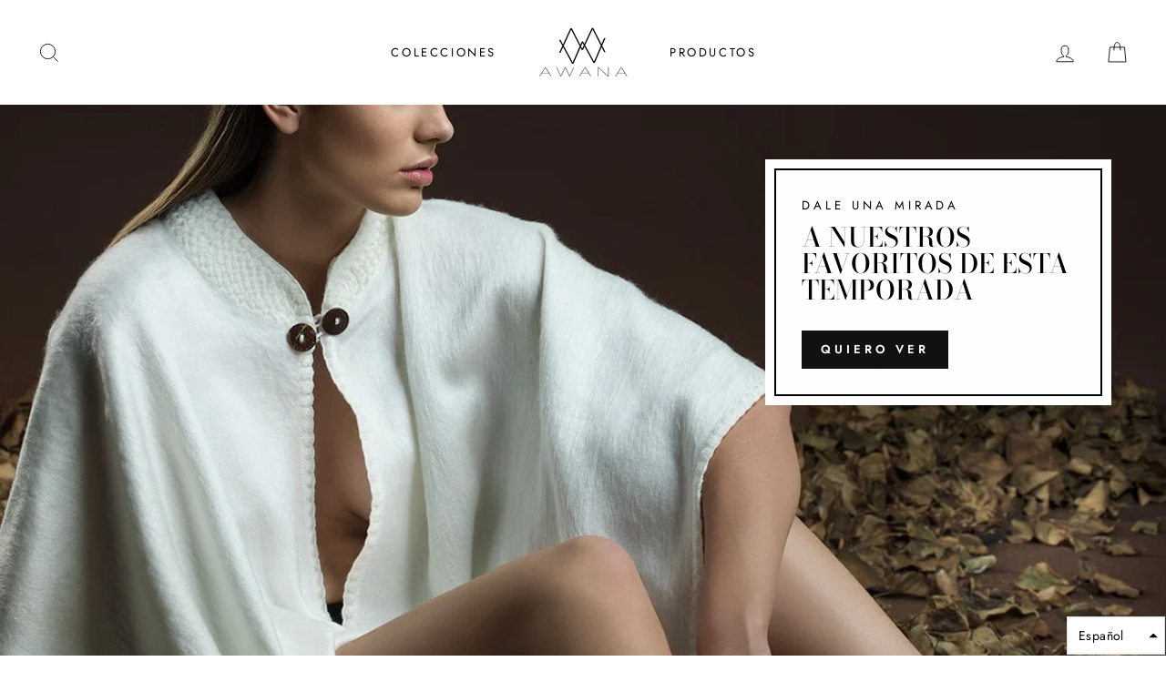

--- FILE ---
content_type: text/html; charset=utf-8
request_url: https://www.awanadesigns.com/es
body_size: 30091
content:
<!doctype html>
<html class="no-js" lang="es">
<head><meta content="Rmw_QkcprtVPBPBTkX4ItnzbL211Ydy5Zek6Bd-5tVg" name="google-site-verification"/>

  
  
  <script src="https://ajax.googleapis.com/ajax/libs/jquery/2.2.1/jquery.min.js"></script>
    <script>
      	$m = $.noConflict(true);
	 window.pattern = /^(do|sv|ee|fi|fr|gd|gp|gg|hu|is|im|il|kz|ke|kg|la|mo|mk|mh|mq|ms|ma|nl|ne|ng|no|pw|py|pl|pt|kn|st|sc|sg|sk|za|sr|sj|th|to|tm|tc|uz|vu|vn|zm|af|al|as|ao|ai|an|ag|ar|as|bb|by|aq|bm|bq|bv|au|vg|bs|cv|bh|cf|bd|cn|be|co|ba|ci|bw|dk|bn|dm|bi|cd|cm|ec|ca|eg|td|gq|cx|er|cc|et|cr|eu|ga|gh|cy|gi|dj|gu|eu|gt|fk|gn|fo|gw|gf|hm|pf|hn|gm|iq|ge|ie|de|jm|gr|jp|in|ki|id|lr|je|mw|lv|my|ly|mu|li|yt|mv|mx|mc|mn|mz|nr|np|ni|nu|nf|pk|na|ph|oc|pn|om|qa|pg|re|pr|sh|ro|ru|rw|sm|bl|rs|pm|sx|vc|gs|sa|sd|sl|se|si|tj|tz|sb|tt|sa|tn|es|gb|lk|va|ch|zw|sy|tw|tl|tg|tr|um|vi|ug|us|uy|ve|af|ax|dz|ad|am|aw|at|az|bz|bj|bt|bo|br|io|bg|bf|kh|ky|cl|km|cg|ck|hr|cu|cw|cz|fj|tf|gl|gy|ht|hk|ir|it|jo|kw|lb|ls|lt|lu|mg|ml|mt|mr|fm|md|me|mm|na|nc|nz|kp|mp|ps|pa|pe|lc|mf|ws|sn|so|kr|ss|sz|tk|tv|ua|ae|wf|eh|ye|intl)$/;
      </script>

  
  <meta charset="utf-8">
  <meta http-equiv="X-UA-Compatible" content="IE=edge,chrome=1">
  <meta name="viewport" content="width=device-width,initial-scale=1">
  <meta name="theme-color" content="#111111">
  <link rel="canonical" href="https://www.awanadesigns.com/es">
  <meta name="format-detection" content="telephone=no"><link rel="shortcut icon" href="//www.awanadesigns.com/cdn/shop/files/logo_transparente2_32x32.jpg?v=1613524310" type="image/png" />
  <title>AWANA | Ropa de Alpaca y Accesorios
</title><meta name="description" content="Creamos ropa de alpaca y accesorios hechos a mano, utilizando técnicas ancestrales y materiales nobles."><meta property="og:site_name" content="AWANA">
  <meta property="og:url" content="https://www.awanadesigns.com/es">
  <meta property="og:title" content="AWANA | Ropa de Alpaca y Accesorios">
  <meta property="og:type" content="website">
  <meta property="og:description" content="Creamos ropa de alpaca y accesorios hechos a mano, utilizando técnicas ancestrales y materiales nobles.">
  
  <meta name="twitter:site" content="@AwanaDaily">
  <meta name="twitter:card" content="summary_large_image">
  <meta name="twitter:title" content="AWANA | Ropa de Alpaca y Accesorios">
  <meta name="twitter:description" content="Creamos ropa de alpaca y accesorios hechos a mano, utilizando técnicas ancestrales y materiales nobles.">


  <style data-shopify>
  @font-face {
  font-family: "Bodoni Moda";
  font-weight: 500;
  font-style: normal;
  src: url("//www.awanadesigns.com/cdn/fonts/bodoni_moda/bodonimoda_n5.36d0da1db617c453fb46e8089790ab6dc72c2356.woff2") format("woff2"),
       url("//www.awanadesigns.com/cdn/fonts/bodoni_moda/bodonimoda_n5.40f612bab009769f87511096f185d9228ad3baa3.woff") format("woff");
}

  @font-face {
  font-family: Jost;
  font-weight: 400;
  font-style: normal;
  src: url("//www.awanadesigns.com/cdn/fonts/jost/jost_n4.d47a1b6347ce4a4c9f437608011273009d91f2b7.woff2") format("woff2"),
       url("//www.awanadesigns.com/cdn/fonts/jost/jost_n4.791c46290e672b3f85c3d1c651ef2efa3819eadd.woff") format("woff");
}


  @font-face {
  font-family: Jost;
  font-weight: 600;
  font-style: normal;
  src: url("//www.awanadesigns.com/cdn/fonts/jost/jost_n6.ec1178db7a7515114a2d84e3dd680832b7af8b99.woff2") format("woff2"),
       url("//www.awanadesigns.com/cdn/fonts/jost/jost_n6.b1178bb6bdd3979fef38e103a3816f6980aeaff9.woff") format("woff");
}

  @font-face {
  font-family: Jost;
  font-weight: 400;
  font-style: italic;
  src: url("//www.awanadesigns.com/cdn/fonts/jost/jost_i4.b690098389649750ada222b9763d55796c5283a5.woff2") format("woff2"),
       url("//www.awanadesigns.com/cdn/fonts/jost/jost_i4.fd766415a47e50b9e391ae7ec04e2ae25e7e28b0.woff") format("woff");
}

  @font-face {
  font-family: Jost;
  font-weight: 600;
  font-style: italic;
  src: url("//www.awanadesigns.com/cdn/fonts/jost/jost_i6.9af7e5f39e3a108c08f24047a4276332d9d7b85e.woff2") format("woff2"),
       url("//www.awanadesigns.com/cdn/fonts/jost/jost_i6.2bf310262638f998ed206777ce0b9a3b98b6fe92.woff") format("woff");
}

</style>

  <link href="//www.awanadesigns.com/cdn/shop/t/4/assets/theme.scss.css?v=87096498460152271351759259587" rel="stylesheet" type="text/css" media="all" />

  <style data-shopify>
    .collection-item__title {
      font-size: 14.4px;
    }

    @media screen and (min-width: 769px) {
      .collection-item__title {
        font-size: 18px;
      }
    }
  </style>

  <script>
    document.documentElement.className = document.documentElement.className.replace('no-js', 'js');

    window.theme = window.theme || {};
    theme.strings = {
      addToCart: "Agregar al carrito",
      soldOut: "Agotado",
      unavailable: "No disponible",
      stockLabel: "[count] en stock",
      willNotShipUntil: "Será enviado después [date]",
      willBeInStockAfter: "Estará disponible después [date]",
      waitingForStock: "Inventario en el camino",
      savePrice: "Guardar [saved_amount]",
      cartEmpty: "Su carrito actualmente está vacío.",
      cartTermsConfirmation: "Debe aceptar los términos y condiciones de venta para pagar"
    };
    theme.settings = {
      dynamicVariantsEnable: true,
      dynamicVariantType: "dropdown",
      cartType: "drawer",
      currenciesEnabled: false,
      nativeMultiCurrency: 1 > 1 ? true : false,
      moneyFormat: "\u003cspan class=money\u003e${{amount}} USD\u003c\/span\u003e",
      saveType: "dollar",
      recentlyViewedEnabled: false,
      predictiveSearch: true,
      predictiveSearchType: "product,article,page",
      inventoryThreshold: 10,
      quickView: false,
      themeName: 'Impulse',
      themeVersion: "2.5.2"
    };
  </script>

  <meta name="keywords" content="Handmade, Hecho a mano, Handcraft, Artesanía, Alapaca wool, Lana de alpaca, Hats, Sombreros, Poncho, Poncho, Panama Hat, Panama Hat, Awana, Andean, Andino, Culture, Cultura, Straw, Paja, Scarf, Bufanda, Shawl, Chal, Stole, Estola, Cape, Capa, Scarf, Echarpe, Kuna, Kuna, Shop poncho, Comprar poncho, Shop stole, Comprar estola, Shop hat, Comprar sombrero, Shop alpaca wool, Comprar lana de alpaca, Shop Panamá hat, Comprar Panamá Hat, Shop toquilla straw, Comprar paja toquilla, Shop ruana, Comprar ruana, Toquilla Straw hat, Sombrero de paja toquilla, Alpaca wool poncho, Poncho de lana de alpaca, Toquilla straw, Paja toquilla, Fine, Fino, Clothing, Prendas, Accesories, Accesorios, Noble materials, Materiales nobles, Wool, Lana, Loom, Telar, Artesanos, Artesanal, Traditions, Tradiciones">
<meta property="og:keywords" content="Handmade, Hecho a mano, Handcraft, Artesanía, Alapaca wool, Lana de alpaca, Hats, Sombreros, Poncho, Poncho, Panama Hat, Panama Hat, Awana, Andean, Andino, Culture, Cultura, Straw, Paja, Scarf, Bufanda, Shawl, Chal, Stole, Estola, Cape, Capa, Scarf, Echarpe, Kuna, Kuna, Shop poncho, Comprar poncho, Shop stole, Comprar estola, Shop hat, Comprar sombrero, Shop alpaca wool, Comprar lana de alpaca, Shop Panamá hat, Comprar Panamá Hat, Shop toquilla straw, Comprar paja toquilla, Shop ruana, Comprar ruana, Toquilla Straw hat, Sombrero de paja toquilla, Alpaca wool poncho, Poncho de lana de alpaca, Toquilla straw, Paja toquilla, Fine, Fino, Clothing, Prendas, Accesories, Accesorios, Noble materials, Materiales nobles, Wool, Lana, Loom, Telar, Artesanos, Artesanal, Traditions, Tradiciones">


<script>window.performance && window.performance.mark && window.performance.mark('shopify.content_for_header.start');</script><meta id="shopify-digital-wallet" name="shopify-digital-wallet" content="/28086632583/digital_wallets/dialog">
<link rel="alternate" hreflang="x-default" href="https://www.awanadesigns.com/">
<link rel="alternate" hreflang="en" href="https://www.awanadesigns.com/">
<link rel="alternate" hreflang="es" href="https://www.awanadesigns.com/es">
<script async="async" src="/checkouts/internal/preloads.js?locale=es-EC"></script>
<script id="shopify-features" type="application/json">{"accessToken":"ec5617af222bc1bb0a11271857fbb5ed","betas":["rich-media-storefront-analytics"],"domain":"www.awanadesigns.com","predictiveSearch":true,"shopId":28086632583,"locale":"es"}</script>
<script>var Shopify = Shopify || {};
Shopify.shop = "awana-designs.myshopify.com";
Shopify.locale = "es";
Shopify.currency = {"active":"USD","rate":"1.0"};
Shopify.country = "EC";
Shopify.theme = {"name":"Impulse","id":81018749063,"schema_name":"Impulse","schema_version":"2.5.2","theme_store_id":857,"role":"main"};
Shopify.theme.handle = "null";
Shopify.theme.style = {"id":null,"handle":null};
Shopify.cdnHost = "www.awanadesigns.com/cdn";
Shopify.routes = Shopify.routes || {};
Shopify.routes.root = "/es/";</script>
<script type="module">!function(o){(o.Shopify=o.Shopify||{}).modules=!0}(window);</script>
<script>!function(o){function n(){var o=[];function n(){o.push(Array.prototype.slice.apply(arguments))}return n.q=o,n}var t=o.Shopify=o.Shopify||{};t.loadFeatures=n(),t.autoloadFeatures=n()}(window);</script>
<script id="shop-js-analytics" type="application/json">{"pageType":"index"}</script>
<script defer="defer" async type="module" src="//www.awanadesigns.com/cdn/shopifycloud/shop-js/modules/v2/client.init-shop-cart-sync_CvZOh8Af.es.esm.js"></script>
<script defer="defer" async type="module" src="//www.awanadesigns.com/cdn/shopifycloud/shop-js/modules/v2/chunk.common_3Rxs6Qxh.esm.js"></script>
<script type="module">
  await import("//www.awanadesigns.com/cdn/shopifycloud/shop-js/modules/v2/client.init-shop-cart-sync_CvZOh8Af.es.esm.js");
await import("//www.awanadesigns.com/cdn/shopifycloud/shop-js/modules/v2/chunk.common_3Rxs6Qxh.esm.js");

  window.Shopify.SignInWithShop?.initShopCartSync?.({"fedCMEnabled":true,"windoidEnabled":true});

</script>
<script>(function() {
  var isLoaded = false;
  function asyncLoad() {
    if (isLoaded) return;
    isLoaded = true;
    var urls = ["https:\/\/cdn.nfcube.com\/instafeed-aaeebcf03a7eaf29ad46e8e5bd483d47.js?shop=awana-designs.myshopify.com"];
    for (var i = 0; i < urls.length; i++) {
      var s = document.createElement('script');
      s.type = 'text/javascript';
      s.async = true;
      s.src = urls[i];
      var x = document.getElementsByTagName('script')[0];
      x.parentNode.insertBefore(s, x);
    }
  };
  if(window.attachEvent) {
    window.attachEvent('onload', asyncLoad);
  } else {
    window.addEventListener('load', asyncLoad, false);
  }
})();</script>
<script id="__st">var __st={"a":28086632583,"offset":-18000,"reqid":"09200eef-e7b1-4a85-8fd5-597ffe2479ba-1768811300","pageurl":"www.awanadesigns.com\/es","u":"f171b5723291","p":"home"};</script>
<script>window.ShopifyPaypalV4VisibilityTracking = true;</script>
<script id="captcha-bootstrap">!function(){'use strict';const t='contact',e='account',n='new_comment',o=[[t,t],['blogs',n],['comments',n],[t,'customer']],c=[[e,'customer_login'],[e,'guest_login'],[e,'recover_customer_password'],[e,'create_customer']],r=t=>t.map((([t,e])=>`form[action*='/${t}']:not([data-nocaptcha='true']) input[name='form_type'][value='${e}']`)).join(','),a=t=>()=>t?[...document.querySelectorAll(t)].map((t=>t.form)):[];function s(){const t=[...o],e=r(t);return a(e)}const i='password',u='form_key',d=['recaptcha-v3-token','g-recaptcha-response','h-captcha-response',i],f=()=>{try{return window.sessionStorage}catch{return}},m='__shopify_v',_=t=>t.elements[u];function p(t,e,n=!1){try{const o=window.sessionStorage,c=JSON.parse(o.getItem(e)),{data:r}=function(t){const{data:e,action:n}=t;return t[m]||n?{data:e,action:n}:{data:t,action:n}}(c);for(const[e,n]of Object.entries(r))t.elements[e]&&(t.elements[e].value=n);n&&o.removeItem(e)}catch(o){console.error('form repopulation failed',{error:o})}}const l='form_type',E='cptcha';function T(t){t.dataset[E]=!0}const w=window,h=w.document,L='Shopify',v='ce_forms',y='captcha';let A=!1;((t,e)=>{const n=(g='f06e6c50-85a8-45c8-87d0-21a2b65856fe',I='https://cdn.shopify.com/shopifycloud/storefront-forms-hcaptcha/ce_storefront_forms_captcha_hcaptcha.v1.5.2.iife.js',D={infoText:'Protegido por hCaptcha',privacyText:'Privacidad',termsText:'Términos'},(t,e,n)=>{const o=w[L][v],c=o.bindForm;if(c)return c(t,g,e,D).then(n);var r;o.q.push([[t,g,e,D],n]),r=I,A||(h.body.append(Object.assign(h.createElement('script'),{id:'captcha-provider',async:!0,src:r})),A=!0)});var g,I,D;w[L]=w[L]||{},w[L][v]=w[L][v]||{},w[L][v].q=[],w[L][y]=w[L][y]||{},w[L][y].protect=function(t,e){n(t,void 0,e),T(t)},Object.freeze(w[L][y]),function(t,e,n,w,h,L){const[v,y,A,g]=function(t,e,n){const i=e?o:[],u=t?c:[],d=[...i,...u],f=r(d),m=r(i),_=r(d.filter((([t,e])=>n.includes(e))));return[a(f),a(m),a(_),s()]}(w,h,L),I=t=>{const e=t.target;return e instanceof HTMLFormElement?e:e&&e.form},D=t=>v().includes(t);t.addEventListener('submit',(t=>{const e=I(t);if(!e)return;const n=D(e)&&!e.dataset.hcaptchaBound&&!e.dataset.recaptchaBound,o=_(e),c=g().includes(e)&&(!o||!o.value);(n||c)&&t.preventDefault(),c&&!n&&(function(t){try{if(!f())return;!function(t){const e=f();if(!e)return;const n=_(t);if(!n)return;const o=n.value;o&&e.removeItem(o)}(t);const e=Array.from(Array(32),(()=>Math.random().toString(36)[2])).join('');!function(t,e){_(t)||t.append(Object.assign(document.createElement('input'),{type:'hidden',name:u})),t.elements[u].value=e}(t,e),function(t,e){const n=f();if(!n)return;const o=[...t.querySelectorAll(`input[type='${i}']`)].map((({name:t})=>t)),c=[...d,...o],r={};for(const[a,s]of new FormData(t).entries())c.includes(a)||(r[a]=s);n.setItem(e,JSON.stringify({[m]:1,action:t.action,data:r}))}(t,e)}catch(e){console.error('failed to persist form',e)}}(e),e.submit())}));const S=(t,e)=>{t&&!t.dataset[E]&&(n(t,e.some((e=>e===t))),T(t))};for(const o of['focusin','change'])t.addEventListener(o,(t=>{const e=I(t);D(e)&&S(e,y())}));const B=e.get('form_key'),M=e.get(l),P=B&&M;t.addEventListener('DOMContentLoaded',(()=>{const t=y();if(P)for(const e of t)e.elements[l].value===M&&p(e,B);[...new Set([...A(),...v().filter((t=>'true'===t.dataset.shopifyCaptcha))])].forEach((e=>S(e,t)))}))}(h,new URLSearchParams(w.location.search),n,t,e,['guest_login'])})(!0,!0)}();</script>
<script integrity="sha256-4kQ18oKyAcykRKYeNunJcIwy7WH5gtpwJnB7kiuLZ1E=" data-source-attribution="shopify.loadfeatures" defer="defer" src="//www.awanadesigns.com/cdn/shopifycloud/storefront/assets/storefront/load_feature-a0a9edcb.js" crossorigin="anonymous"></script>
<script data-source-attribution="shopify.dynamic_checkout.dynamic.init">var Shopify=Shopify||{};Shopify.PaymentButton=Shopify.PaymentButton||{isStorefrontPortableWallets:!0,init:function(){window.Shopify.PaymentButton.init=function(){};var t=document.createElement("script");t.src="https://www.awanadesigns.com/cdn/shopifycloud/portable-wallets/latest/portable-wallets.es.js",t.type="module",document.head.appendChild(t)}};
</script>
<script data-source-attribution="shopify.dynamic_checkout.buyer_consent">
  function portableWalletsHideBuyerConsent(e){var t=document.getElementById("shopify-buyer-consent"),n=document.getElementById("shopify-subscription-policy-button");t&&n&&(t.classList.add("hidden"),t.setAttribute("aria-hidden","true"),n.removeEventListener("click",e))}function portableWalletsShowBuyerConsent(e){var t=document.getElementById("shopify-buyer-consent"),n=document.getElementById("shopify-subscription-policy-button");t&&n&&(t.classList.remove("hidden"),t.removeAttribute("aria-hidden"),n.addEventListener("click",e))}window.Shopify?.PaymentButton&&(window.Shopify.PaymentButton.hideBuyerConsent=portableWalletsHideBuyerConsent,window.Shopify.PaymentButton.showBuyerConsent=portableWalletsShowBuyerConsent);
</script>
<script data-source-attribution="shopify.dynamic_checkout.cart.bootstrap">document.addEventListener("DOMContentLoaded",(function(){function t(){return document.querySelector("shopify-accelerated-checkout-cart, shopify-accelerated-checkout")}if(t())Shopify.PaymentButton.init();else{new MutationObserver((function(e,n){t()&&(Shopify.PaymentButton.init(),n.disconnect())})).observe(document.body,{childList:!0,subtree:!0})}}));
</script>

<script>window.performance && window.performance.mark && window.performance.mark('shopify.content_for_header.end');</script>

  <script src="//www.awanadesigns.com/cdn/shop/t/4/assets/vendor-scripts-v5.js" defer="defer"></script>

  

  <script src="//www.awanadesigns.com/cdn/shop/t/4/assets/theme.js?v=160698604067105103871580995085" defer="defer"></script><script>
window.mlvedaShopCurrency = "USD";
window.shopCurrency = "USD";
window.supported_currencies = "USD EUR CLP";
</script>
  
  	
		<script>
		  $m("<style type='text/css'>.grid-product__tag,.grid-product__price--savings,span.money{ display: none; }</style>").appendTo("head");
          
          
          
		</script>
	

<script>
window.mlvedaShopCurrency = "USD";
window.shopCurrency = "USD";
window.supported_currencies = "USD EUR CLP";
</script>
  
<link href="//www.awanadesigns.com/cdn/shop/t/4/assets/shoppable_instagram.css?v=148714459964360424401584982431" rel="stylesheet" type="text/css" media="all" />
  			<link rel='stylesheet' type='text/css' href='https://maxcdn.bootstrapcdn.com/font-awesome/4.7.0/css/font-awesome.min.css'>
              <script src='https://cdn.shopify.com/s/assets/external/app.js'></script>                        
              <script type='text/javascript'>
              ShopifyApp.ready(function(){
                ShopifyApp.Bar.loadingOff();
              });
            </script>
            <script src="https://cdn.shopify.com/extensions/019bb13b-e701-7f34-b935-c9e8620fd922/tms-prod-148/assets/tms-translator.min.js" type="text/javascript" defer="defer"></script>
<link href="https://monorail-edge.shopifysvc.com" rel="dns-prefetch">
<script>(function(){if ("sendBeacon" in navigator && "performance" in window) {try {var session_token_from_headers = performance.getEntriesByType('navigation')[0].serverTiming.find(x => x.name == '_s').description;} catch {var session_token_from_headers = undefined;}var session_cookie_matches = document.cookie.match(/_shopify_s=([^;]*)/);var session_token_from_cookie = session_cookie_matches && session_cookie_matches.length === 2 ? session_cookie_matches[1] : "";var session_token = session_token_from_headers || session_token_from_cookie || "";function handle_abandonment_event(e) {var entries = performance.getEntries().filter(function(entry) {return /monorail-edge.shopifysvc.com/.test(entry.name);});if (!window.abandonment_tracked && entries.length === 0) {window.abandonment_tracked = true;var currentMs = Date.now();var navigation_start = performance.timing.navigationStart;var payload = {shop_id: 28086632583,url: window.location.href,navigation_start,duration: currentMs - navigation_start,session_token,page_type: "index"};window.navigator.sendBeacon("https://monorail-edge.shopifysvc.com/v1/produce", JSON.stringify({schema_id: "online_store_buyer_site_abandonment/1.1",payload: payload,metadata: {event_created_at_ms: currentMs,event_sent_at_ms: currentMs}}));}}window.addEventListener('pagehide', handle_abandonment_event);}}());</script>
<script id="web-pixels-manager-setup">(function e(e,d,r,n,o){if(void 0===o&&(o={}),!Boolean(null===(a=null===(i=window.Shopify)||void 0===i?void 0:i.analytics)||void 0===a?void 0:a.replayQueue)){var i,a;window.Shopify=window.Shopify||{};var t=window.Shopify;t.analytics=t.analytics||{};var s=t.analytics;s.replayQueue=[],s.publish=function(e,d,r){return s.replayQueue.push([e,d,r]),!0};try{self.performance.mark("wpm:start")}catch(e){}var l=function(){var e={modern:/Edge?\/(1{2}[4-9]|1[2-9]\d|[2-9]\d{2}|\d{4,})\.\d+(\.\d+|)|Firefox\/(1{2}[4-9]|1[2-9]\d|[2-9]\d{2}|\d{4,})\.\d+(\.\d+|)|Chrom(ium|e)\/(9{2}|\d{3,})\.\d+(\.\d+|)|(Maci|X1{2}).+ Version\/(15\.\d+|(1[6-9]|[2-9]\d|\d{3,})\.\d+)([,.]\d+|)( \(\w+\)|)( Mobile\/\w+|) Safari\/|Chrome.+OPR\/(9{2}|\d{3,})\.\d+\.\d+|(CPU[ +]OS|iPhone[ +]OS|CPU[ +]iPhone|CPU IPhone OS|CPU iPad OS)[ +]+(15[._]\d+|(1[6-9]|[2-9]\d|\d{3,})[._]\d+)([._]\d+|)|Android:?[ /-](13[3-9]|1[4-9]\d|[2-9]\d{2}|\d{4,})(\.\d+|)(\.\d+|)|Android.+Firefox\/(13[5-9]|1[4-9]\d|[2-9]\d{2}|\d{4,})\.\d+(\.\d+|)|Android.+Chrom(ium|e)\/(13[3-9]|1[4-9]\d|[2-9]\d{2}|\d{4,})\.\d+(\.\d+|)|SamsungBrowser\/([2-9]\d|\d{3,})\.\d+/,legacy:/Edge?\/(1[6-9]|[2-9]\d|\d{3,})\.\d+(\.\d+|)|Firefox\/(5[4-9]|[6-9]\d|\d{3,})\.\d+(\.\d+|)|Chrom(ium|e)\/(5[1-9]|[6-9]\d|\d{3,})\.\d+(\.\d+|)([\d.]+$|.*Safari\/(?![\d.]+ Edge\/[\d.]+$))|(Maci|X1{2}).+ Version\/(10\.\d+|(1[1-9]|[2-9]\d|\d{3,})\.\d+)([,.]\d+|)( \(\w+\)|)( Mobile\/\w+|) Safari\/|Chrome.+OPR\/(3[89]|[4-9]\d|\d{3,})\.\d+\.\d+|(CPU[ +]OS|iPhone[ +]OS|CPU[ +]iPhone|CPU IPhone OS|CPU iPad OS)[ +]+(10[._]\d+|(1[1-9]|[2-9]\d|\d{3,})[._]\d+)([._]\d+|)|Android:?[ /-](13[3-9]|1[4-9]\d|[2-9]\d{2}|\d{4,})(\.\d+|)(\.\d+|)|Mobile Safari.+OPR\/([89]\d|\d{3,})\.\d+\.\d+|Android.+Firefox\/(13[5-9]|1[4-9]\d|[2-9]\d{2}|\d{4,})\.\d+(\.\d+|)|Android.+Chrom(ium|e)\/(13[3-9]|1[4-9]\d|[2-9]\d{2}|\d{4,})\.\d+(\.\d+|)|Android.+(UC? ?Browser|UCWEB|U3)[ /]?(15\.([5-9]|\d{2,})|(1[6-9]|[2-9]\d|\d{3,})\.\d+)\.\d+|SamsungBrowser\/(5\.\d+|([6-9]|\d{2,})\.\d+)|Android.+MQ{2}Browser\/(14(\.(9|\d{2,})|)|(1[5-9]|[2-9]\d|\d{3,})(\.\d+|))(\.\d+|)|K[Aa][Ii]OS\/(3\.\d+|([4-9]|\d{2,})\.\d+)(\.\d+|)/},d=e.modern,r=e.legacy,n=navigator.userAgent;return n.match(d)?"modern":n.match(r)?"legacy":"unknown"}(),u="modern"===l?"modern":"legacy",c=(null!=n?n:{modern:"",legacy:""})[u],f=function(e){return[e.baseUrl,"/wpm","/b",e.hashVersion,"modern"===e.buildTarget?"m":"l",".js"].join("")}({baseUrl:d,hashVersion:r,buildTarget:u}),m=function(e){var d=e.version,r=e.bundleTarget,n=e.surface,o=e.pageUrl,i=e.monorailEndpoint;return{emit:function(e){var a=e.status,t=e.errorMsg,s=(new Date).getTime(),l=JSON.stringify({metadata:{event_sent_at_ms:s},events:[{schema_id:"web_pixels_manager_load/3.1",payload:{version:d,bundle_target:r,page_url:o,status:a,surface:n,error_msg:t},metadata:{event_created_at_ms:s}}]});if(!i)return console&&console.warn&&console.warn("[Web Pixels Manager] No Monorail endpoint provided, skipping logging."),!1;try{return self.navigator.sendBeacon.bind(self.navigator)(i,l)}catch(e){}var u=new XMLHttpRequest;try{return u.open("POST",i,!0),u.setRequestHeader("Content-Type","text/plain"),u.send(l),!0}catch(e){return console&&console.warn&&console.warn("[Web Pixels Manager] Got an unhandled error while logging to Monorail."),!1}}}}({version:r,bundleTarget:l,surface:e.surface,pageUrl:self.location.href,monorailEndpoint:e.monorailEndpoint});try{o.browserTarget=l,function(e){var d=e.src,r=e.async,n=void 0===r||r,o=e.onload,i=e.onerror,a=e.sri,t=e.scriptDataAttributes,s=void 0===t?{}:t,l=document.createElement("script"),u=document.querySelector("head"),c=document.querySelector("body");if(l.async=n,l.src=d,a&&(l.integrity=a,l.crossOrigin="anonymous"),s)for(var f in s)if(Object.prototype.hasOwnProperty.call(s,f))try{l.dataset[f]=s[f]}catch(e){}if(o&&l.addEventListener("load",o),i&&l.addEventListener("error",i),u)u.appendChild(l);else{if(!c)throw new Error("Did not find a head or body element to append the script");c.appendChild(l)}}({src:f,async:!0,onload:function(){if(!function(){var e,d;return Boolean(null===(d=null===(e=window.Shopify)||void 0===e?void 0:e.analytics)||void 0===d?void 0:d.initialized)}()){var d=window.webPixelsManager.init(e)||void 0;if(d){var r=window.Shopify.analytics;r.replayQueue.forEach((function(e){var r=e[0],n=e[1],o=e[2];d.publishCustomEvent(r,n,o)})),r.replayQueue=[],r.publish=d.publishCustomEvent,r.visitor=d.visitor,r.initialized=!0}}},onerror:function(){return m.emit({status:"failed",errorMsg:"".concat(f," has failed to load")})},sri:function(e){var d=/^sha384-[A-Za-z0-9+/=]+$/;return"string"==typeof e&&d.test(e)}(c)?c:"",scriptDataAttributes:o}),m.emit({status:"loading"})}catch(e){m.emit({status:"failed",errorMsg:(null==e?void 0:e.message)||"Unknown error"})}}})({shopId: 28086632583,storefrontBaseUrl: "https://www.awanadesigns.com",extensionsBaseUrl: "https://extensions.shopifycdn.com/cdn/shopifycloud/web-pixels-manager",monorailEndpoint: "https://monorail-edge.shopifysvc.com/unstable/produce_batch",surface: "storefront-renderer",enabledBetaFlags: ["2dca8a86"],webPixelsConfigList: [{"id":"192053416","configuration":"{\"pixel_id\":\"1239044523152431\",\"pixel_type\":\"facebook_pixel\",\"metaapp_system_user_token\":\"-\"}","eventPayloadVersion":"v1","runtimeContext":"OPEN","scriptVersion":"ca16bc87fe92b6042fbaa3acc2fbdaa6","type":"APP","apiClientId":2329312,"privacyPurposes":["ANALYTICS","MARKETING","SALE_OF_DATA"],"dataSharingAdjustments":{"protectedCustomerApprovalScopes":["read_customer_address","read_customer_email","read_customer_name","read_customer_personal_data","read_customer_phone"]}},{"id":"62390440","eventPayloadVersion":"v1","runtimeContext":"LAX","scriptVersion":"1","type":"CUSTOM","privacyPurposes":["MARKETING"],"name":"Meta pixel (migrated)"},{"id":"88342696","eventPayloadVersion":"v1","runtimeContext":"LAX","scriptVersion":"1","type":"CUSTOM","privacyPurposes":["ANALYTICS"],"name":"Google Analytics tag (migrated)"},{"id":"shopify-app-pixel","configuration":"{}","eventPayloadVersion":"v1","runtimeContext":"STRICT","scriptVersion":"0450","apiClientId":"shopify-pixel","type":"APP","privacyPurposes":["ANALYTICS","MARKETING"]},{"id":"shopify-custom-pixel","eventPayloadVersion":"v1","runtimeContext":"LAX","scriptVersion":"0450","apiClientId":"shopify-pixel","type":"CUSTOM","privacyPurposes":["ANALYTICS","MARKETING"]}],isMerchantRequest: false,initData: {"shop":{"name":"AWANA","paymentSettings":{"currencyCode":"USD"},"myshopifyDomain":"awana-designs.myshopify.com","countryCode":"EC","storefrontUrl":"https:\/\/www.awanadesigns.com\/es"},"customer":null,"cart":null,"checkout":null,"productVariants":[],"purchasingCompany":null},},"https://www.awanadesigns.com/cdn","fcfee988w5aeb613cpc8e4bc33m6693e112",{"modern":"","legacy":""},{"shopId":"28086632583","storefrontBaseUrl":"https:\/\/www.awanadesigns.com","extensionBaseUrl":"https:\/\/extensions.shopifycdn.com\/cdn\/shopifycloud\/web-pixels-manager","surface":"storefront-renderer","enabledBetaFlags":"[\"2dca8a86\"]","isMerchantRequest":"false","hashVersion":"fcfee988w5aeb613cpc8e4bc33m6693e112","publish":"custom","events":"[[\"page_viewed\",{}]]"});</script><script>
  window.ShopifyAnalytics = window.ShopifyAnalytics || {};
  window.ShopifyAnalytics.meta = window.ShopifyAnalytics.meta || {};
  window.ShopifyAnalytics.meta.currency = 'USD';
  var meta = {"page":{"pageType":"home","requestId":"09200eef-e7b1-4a85-8fd5-597ffe2479ba-1768811300"}};
  for (var attr in meta) {
    window.ShopifyAnalytics.meta[attr] = meta[attr];
  }
</script>
<script class="analytics">
  (function () {
    var customDocumentWrite = function(content) {
      var jquery = null;

      if (window.jQuery) {
        jquery = window.jQuery;
      } else if (window.Checkout && window.Checkout.$) {
        jquery = window.Checkout.$;
      }

      if (jquery) {
        jquery('body').append(content);
      }
    };

    var hasLoggedConversion = function(token) {
      if (token) {
        return document.cookie.indexOf('loggedConversion=' + token) !== -1;
      }
      return false;
    }

    var setCookieIfConversion = function(token) {
      if (token) {
        var twoMonthsFromNow = new Date(Date.now());
        twoMonthsFromNow.setMonth(twoMonthsFromNow.getMonth() + 2);

        document.cookie = 'loggedConversion=' + token + '; expires=' + twoMonthsFromNow;
      }
    }

    var trekkie = window.ShopifyAnalytics.lib = window.trekkie = window.trekkie || [];
    if (trekkie.integrations) {
      return;
    }
    trekkie.methods = [
      'identify',
      'page',
      'ready',
      'track',
      'trackForm',
      'trackLink'
    ];
    trekkie.factory = function(method) {
      return function() {
        var args = Array.prototype.slice.call(arguments);
        args.unshift(method);
        trekkie.push(args);
        return trekkie;
      };
    };
    for (var i = 0; i < trekkie.methods.length; i++) {
      var key = trekkie.methods[i];
      trekkie[key] = trekkie.factory(key);
    }
    trekkie.load = function(config) {
      trekkie.config = config || {};
      trekkie.config.initialDocumentCookie = document.cookie;
      var first = document.getElementsByTagName('script')[0];
      var script = document.createElement('script');
      script.type = 'text/javascript';
      script.onerror = function(e) {
        var scriptFallback = document.createElement('script');
        scriptFallback.type = 'text/javascript';
        scriptFallback.onerror = function(error) {
                var Monorail = {
      produce: function produce(monorailDomain, schemaId, payload) {
        var currentMs = new Date().getTime();
        var event = {
          schema_id: schemaId,
          payload: payload,
          metadata: {
            event_created_at_ms: currentMs,
            event_sent_at_ms: currentMs
          }
        };
        return Monorail.sendRequest("https://" + monorailDomain + "/v1/produce", JSON.stringify(event));
      },
      sendRequest: function sendRequest(endpointUrl, payload) {
        // Try the sendBeacon API
        if (window && window.navigator && typeof window.navigator.sendBeacon === 'function' && typeof window.Blob === 'function' && !Monorail.isIos12()) {
          var blobData = new window.Blob([payload], {
            type: 'text/plain'
          });

          if (window.navigator.sendBeacon(endpointUrl, blobData)) {
            return true;
          } // sendBeacon was not successful

        } // XHR beacon

        var xhr = new XMLHttpRequest();

        try {
          xhr.open('POST', endpointUrl);
          xhr.setRequestHeader('Content-Type', 'text/plain');
          xhr.send(payload);
        } catch (e) {
          console.log(e);
        }

        return false;
      },
      isIos12: function isIos12() {
        return window.navigator.userAgent.lastIndexOf('iPhone; CPU iPhone OS 12_') !== -1 || window.navigator.userAgent.lastIndexOf('iPad; CPU OS 12_') !== -1;
      }
    };
    Monorail.produce('monorail-edge.shopifysvc.com',
      'trekkie_storefront_load_errors/1.1',
      {shop_id: 28086632583,
      theme_id: 81018749063,
      app_name: "storefront",
      context_url: window.location.href,
      source_url: "//www.awanadesigns.com/cdn/s/trekkie.storefront.cd680fe47e6c39ca5d5df5f0a32d569bc48c0f27.min.js"});

        };
        scriptFallback.async = true;
        scriptFallback.src = '//www.awanadesigns.com/cdn/s/trekkie.storefront.cd680fe47e6c39ca5d5df5f0a32d569bc48c0f27.min.js';
        first.parentNode.insertBefore(scriptFallback, first);
      };
      script.async = true;
      script.src = '//www.awanadesigns.com/cdn/s/trekkie.storefront.cd680fe47e6c39ca5d5df5f0a32d569bc48c0f27.min.js';
      first.parentNode.insertBefore(script, first);
    };
    trekkie.load(
      {"Trekkie":{"appName":"storefront","development":false,"defaultAttributes":{"shopId":28086632583,"isMerchantRequest":null,"themeId":81018749063,"themeCityHash":"17305343974501255127","contentLanguage":"es","currency":"USD","eventMetadataId":"dd06b06f-0f96-4a92-8c3f-13701c7de6f1"},"isServerSideCookieWritingEnabled":true,"monorailRegion":"shop_domain","enabledBetaFlags":["65f19447"]},"Session Attribution":{},"S2S":{"facebookCapiEnabled":true,"source":"trekkie-storefront-renderer","apiClientId":580111}}
    );

    var loaded = false;
    trekkie.ready(function() {
      if (loaded) return;
      loaded = true;

      window.ShopifyAnalytics.lib = window.trekkie;

      var originalDocumentWrite = document.write;
      document.write = customDocumentWrite;
      try { window.ShopifyAnalytics.merchantGoogleAnalytics.call(this); } catch(error) {};
      document.write = originalDocumentWrite;

      window.ShopifyAnalytics.lib.page(null,{"pageType":"home","requestId":"09200eef-e7b1-4a85-8fd5-597ffe2479ba-1768811300","shopifyEmitted":true});

      var match = window.location.pathname.match(/checkouts\/(.+)\/(thank_you|post_purchase)/)
      var token = match? match[1]: undefined;
      if (!hasLoggedConversion(token)) {
        setCookieIfConversion(token);
        
      }
    });


        var eventsListenerScript = document.createElement('script');
        eventsListenerScript.async = true;
        eventsListenerScript.src = "//www.awanadesigns.com/cdn/shopifycloud/storefront/assets/shop_events_listener-3da45d37.js";
        document.getElementsByTagName('head')[0].appendChild(eventsListenerScript);

})();</script>
  <script>
  if (!window.ga || (window.ga && typeof window.ga !== 'function')) {
    window.ga = function ga() {
      (window.ga.q = window.ga.q || []).push(arguments);
      if (window.Shopify && window.Shopify.analytics && typeof window.Shopify.analytics.publish === 'function') {
        window.Shopify.analytics.publish("ga_stub_called", {}, {sendTo: "google_osp_migration"});
      }
      console.error("Shopify's Google Analytics stub called with:", Array.from(arguments), "\nSee https://help.shopify.com/manual/promoting-marketing/pixels/pixel-migration#google for more information.");
    };
    if (window.Shopify && window.Shopify.analytics && typeof window.Shopify.analytics.publish === 'function') {
      window.Shopify.analytics.publish("ga_stub_initialized", {}, {sendTo: "google_osp_migration"});
    }
  }
</script>
<script
  defer
  src="https://www.awanadesigns.com/cdn/shopifycloud/perf-kit/shopify-perf-kit-3.0.4.min.js"
  data-application="storefront-renderer"
  data-shop-id="28086632583"
  data-render-region="gcp-us-central1"
  data-page-type="index"
  data-theme-instance-id="81018749063"
  data-theme-name="Impulse"
  data-theme-version="2.5.2"
  data-monorail-region="shop_domain"
  data-resource-timing-sampling-rate="10"
  data-shs="true"
  data-shs-beacon="true"
  data-shs-export-with-fetch="true"
  data-shs-logs-sample-rate="1"
  data-shs-beacon-endpoint="https://www.awanadesigns.com/api/collect"
></script>
</head>

<body class="template-index" data-transitions="false">

  
  

  <a class="in-page-link visually-hidden skip-link" href="#MainContent">Ir directamente al contenido</a>

  <div id="PageContainer" class="page-container">
    <div class="transition-body">

    <div id="shopify-section-header" class="shopify-section"><script language="JavaScript">
(function(i,s,o,g,r,a,m){i['TDConversionObject']=r;i[r]=i[r]||function(){(i[r].q=i[r].q||[]).push(arguments)},i[r].l=1*new Date();a=s.createElement(o),m=s.getElementsByTagName(o)[0];a.async=1;a.src=g;m.parentNode.insertBefore(a,m)})(window,document,'script', 'https://svht.tradedoubler.com/tr_sdk.js', 'tdconv');
</script>




<div id="NavDrawer" class="drawer drawer--left">
  <div class="drawer__fixed-header drawer__fixed-header--full">
    <div class="drawer__header drawer__header--full appear-animation appear-delay-1">
      <div class="h2 drawer__title">
        

      </div>
      <div class="drawer__close">
        <button type="button" class="drawer__close-button js-drawer-close">
          <svg aria-hidden="true" focusable="false" role="presentation" class="icon icon-close" viewBox="0 0 64 64"><path d="M19 17.61l27.12 27.13m0-27.12L19 44.74"/></svg>
          <span class="icon__fallback-text">Cerrar menú</span>
        </button>
      </div>
    </div>
  </div>
  <div class="drawer__inner">

    <ul class="mobile-nav" role="navigation" aria-label="Primary">
      


        <li class="mobile-nav__item appear-animation appear-delay-2">
          
            <a href="/es/collections" class="mobile-nav__link mobile-nav__link--top-level" >Colecciones</a>
          

          
        </li>
      


        <li class="mobile-nav__item appear-animation appear-delay-3">
          
            <a href="/es/collections/all" class="mobile-nav__link mobile-nav__link--top-level" >Productos</a>
          

          
        </li>
      


      
        <li class="mobile-nav__item mobile-nav__item--secondary">
          <div class="grid">
            

            
<div class="grid__item one-half appear-animation appear-delay-4">
                <a href="/es/account" class="mobile-nav__link">
                  
                    Ingresar
                  
                </a>
              </div>
            
          </div>
        </li>
      
    </ul><ul class="mobile-nav__social appear-animation appear-delay-5">
      
        <li class="mobile-nav__social-item">
          <a target="_blank" href="https://www.instagram.com/awanadesigns/?hl=es-la" title="AWANA en Instagram">
            <svg aria-hidden="true" focusable="false" role="presentation" class="icon icon-instagram" viewBox="0 0 32 32"><path fill="#444" d="M16 3.094c4.206 0 4.7.019 6.363.094 1.538.069 2.369.325 2.925.544.738.287 1.262.625 1.813 1.175s.894 1.075 1.175 1.813c.212.556.475 1.387.544 2.925.075 1.662.094 2.156.094 6.363s-.019 4.7-.094 6.363c-.069 1.538-.325 2.369-.544 2.925-.288.738-.625 1.262-1.175 1.813s-1.075.894-1.813 1.175c-.556.212-1.387.475-2.925.544-1.663.075-2.156.094-6.363.094s-4.7-.019-6.363-.094c-1.537-.069-2.369-.325-2.925-.544-.737-.288-1.263-.625-1.813-1.175s-.894-1.075-1.175-1.813c-.212-.556-.475-1.387-.544-2.925-.075-1.663-.094-2.156-.094-6.363s.019-4.7.094-6.363c.069-1.537.325-2.369.544-2.925.287-.737.625-1.263 1.175-1.813s1.075-.894 1.813-1.175c.556-.212 1.388-.475 2.925-.544 1.662-.081 2.156-.094 6.363-.094zm0-2.838c-4.275 0-4.813.019-6.494.094-1.675.075-2.819.344-3.819.731-1.037.4-1.913.944-2.788 1.819S1.486 4.656 1.08 5.688c-.387 1-.656 2.144-.731 3.825-.075 1.675-.094 2.213-.094 6.488s.019 4.813.094 6.494c.075 1.675.344 2.819.731 3.825.4 1.038.944 1.913 1.819 2.788s1.756 1.413 2.788 1.819c1 .387 2.144.656 3.825.731s2.213.094 6.494.094 4.813-.019 6.494-.094c1.675-.075 2.819-.344 3.825-.731 1.038-.4 1.913-.944 2.788-1.819s1.413-1.756 1.819-2.788c.387-1 .656-2.144.731-3.825s.094-2.212.094-6.494-.019-4.813-.094-6.494c-.075-1.675-.344-2.819-.731-3.825-.4-1.038-.944-1.913-1.819-2.788s-1.756-1.413-2.788-1.819c-1-.387-2.144-.656-3.825-.731C20.812.275 20.275.256 16 .256z"/><path fill="#444" d="M16 7.912a8.088 8.088 0 0 0 0 16.175c4.463 0 8.087-3.625 8.087-8.088s-3.625-8.088-8.088-8.088zm0 13.338a5.25 5.25 0 1 1 0-10.5 5.25 5.25 0 1 1 0 10.5zM26.294 7.594a1.887 1.887 0 1 1-3.774.002 1.887 1.887 0 0 1 3.774-.003z"/></svg>
            <span class="icon__fallback-text">Instagram</span>
          </a>
        </li>
      
      
      
      
        <li class="mobile-nav__social-item">
          <a target="_blank" href="https://twitter.com/AwanaDaily" title="AWANA en Twitter">
            <svg aria-hidden="true" focusable="false" role="presentation" class="icon icon-twitter" viewBox="0 0 32 32"><path fill="#444" d="M31.281 6.733q-1.304 1.924-3.13 3.26 0 .13.033.408t.033.408q0 2.543-.75 5.086t-2.282 4.858-3.635 4.108-5.053 2.869-6.341 1.076q-5.282 0-9.65-2.836.913.065 1.5.065 4.401 0 7.857-2.673-2.054-.033-3.668-1.255t-2.266-3.146q.554.13 1.206.13.88 0 1.663-.261-2.184-.456-3.619-2.184t-1.435-3.977v-.065q1.239.652 2.836.717-1.271-.848-2.021-2.233t-.75-2.983q0-1.63.815-3.195 2.38 2.967 5.754 4.678t7.319 1.907q-.228-.815-.228-1.434 0-2.608 1.858-4.45t4.532-1.842q1.304 0 2.51.522t2.054 1.467q2.152-.424 4.01-1.532-.685 2.217-2.771 3.488 1.989-.261 3.619-.978z"/></svg>
            <span class="icon__fallback-text">Twitter</span>
          </a>
        </li>
      
      
        <li class="mobile-nav__social-item">
          <a target="_blank" href="https://www.pinterest.cl/Awanadesigns/" title="AWANA en Pinterest">
            <svg aria-hidden="true" focusable="false" role="presentation" class="icon icon-pinterest" viewBox="0 0 32 32"><path fill="#444" d="M27.52 9.6c-.64-5.76-6.4-8.32-12.8-7.68-4.48.64-9.6 4.48-9.6 10.24 0 3.2.64 5.76 3.84 6.4 1.28-2.56-.64-3.2-.64-4.48-1.28-7.04 8.32-12.16 13.44-7.04 3.2 3.84 1.28 14.08-4.48 13.44-5.12-1.28 2.56-9.6-1.92-11.52-3.2-1.28-5.12 4.48-3.84 7.04-1.28 4.48-3.2 8.96-1.92 15.36 2.56-1.92 3.84-5.76 4.48-9.6 1.28.64 1.92 1.92 3.84 1.92 6.4-.64 10.24-7.68 9.6-14.08z"/></svg>
            <span class="icon__fallback-text">Pinterest</span>
          </a>
        </li>
      
      
      
      
        <li class="mobile-nav__social-item">
          <a target="_blank" href="https://www.linkedin.com/company/awana-designs/" title="AWANA en LinkedIn">
            <svg aria-hidden="true" focusable="false" role="presentation" class="icon icon-linkedin" viewBox="0 0 24 24"><path d="M4.98 3.5C4.98 4.881 3.87 6 2.5 6S.02 4.881.02 3.5C.02 2.12 1.13 1 2.5 1s2.48 1.12 2.48 2.5zM5 8H0v16h5V8zm7.982 0H8.014v16h4.969v-8.399c0-4.67 6.029-5.052 6.029 0V24H24V13.869c0-7.88-8.922-7.593-11.018-3.714V8z"/></svg>
            <span class="icon__fallback-text">LinkedIn</span>
          </a>
        </li>
      
      
    </ul>

  </div>
</div>


  <div id="CartDrawer" class="drawer drawer--right drawer--has-fixed-footer">
    <div class="drawer__fixed-header">
      <div class="drawer__header appear-animation appear-delay-1">
        <div class="h2 drawer__title">Carrito de compra</div>
        <div class="drawer__close">
          <button type="button" class="drawer__close-button js-drawer-close">
            <svg aria-hidden="true" focusable="false" role="presentation" class="icon icon-close" viewBox="0 0 64 64"><path d="M19 17.61l27.12 27.13m0-27.12L19 44.74"/></svg>
            <span class="icon__fallback-text">Cerrar carrito</span>
          </button>
        </div>
      </div>
    </div>
    <div class="drawer__inner">
      <div id="CartContainer" class="drawer__cart"></div>
    </div>
  </div>






<style data-shopify>
  .site-nav__link,
  .site-nav__dropdown-link:not(.site-nav__dropdown-link--top-level) {
    font-size: 13px;
  }
  
    .site-nav__link, .mobile-nav__link--top-level {
      text-transform: uppercase;
      letter-spacing: 0.2em;
    }
    .mobile-nav__link--top-level {
      font-size: 1.1em;
    }
  

  

  
</style>

<div data-section-id="header" data-section-type="header-section">
  
    



  

  
    
  

  <div class="header-sticky-wrapper">
    <div class="header-wrapper">

      
      <header
        class="site-header"
        data-sticky="false">
        <div class="page-width">
          <div
            class="header-layout header-layout--center-split"
            data-logo-align="center">

            

            

            
              <div class="header-item header-item--left header-item--navigation">
                
                  
                    <div class="site-nav small--hide">
                      <a href="/es/search" class="site-nav__link site-nav__link--icon js-search-header js-no-transition">
                        <svg aria-hidden="true" focusable="false" role="presentation" class="icon icon-search" viewBox="0 0 64 64"><path d="M47.16 28.58A18.58 18.58 0 1 1 28.58 10a18.58 18.58 0 0 1 18.58 18.58zM54 54L41.94 42"/></svg>
                        <span class="icon__fallback-text">Buscar</span>
                      </a>
                    </div>
                  
                

                

                <div class="site-nav medium-up--hide">
                  <button
                    type="button"
                    class="site-nav__link site-nav__link--icon js-drawer-open-nav"
                    aria-controls="NavDrawer">
                    <svg aria-hidden="true" focusable="false" role="presentation" class="icon icon-hamburger" viewBox="0 0 64 64"><path d="M7 15h51M7 32h43M7 49h51"/></svg>
                    <span class="icon__fallback-text">Navegación</span>
                  </button>
                </div>
              </div>

              
                
<div class="header-item header-item--logo-split" role="navigation" aria-label="Primary">
  <div class="header-item header-item--split-left">
    


<ul
  class="site-nav site-navigation small--hide"
  >
  


    <li
      class="site-nav__item site-nav__expanded-item"
      >

      <a href="/es/collections" class="site-nav__link site-nav__link--underline">
        Colecciones
      </a>
      
    </li>
  
</ul>

  </div>
  <div class="header-item header-item--logo">
    
  
<style data-shopify>
    .header-item--logo,
    .header-layout--left-center .header-item--logo,
    .header-layout--left-center .header-item--icons {
      -webkit-box-flex: 0 1 60px;
      -ms-flex: 0 1 60px;
      flex: 0 1 60px;
    }

    @media only screen and (min-width: 769px) {
      .header-item--logo,
      .header-layout--left-center .header-item--logo,
      .header-layout--left-center .header-item--icons {
        -webkit-box-flex: 0 0 100px;
        -ms-flex: 0 0 100px;
        flex: 0 0 100px;
      }
    }

    .site-header__logo a {
      width: 60px;
    }
    .is-light .site-header__logo .logo--inverted {
      width: 60px;
    }
    @media only screen and (min-width: 769px) {
      .site-header__logo a {
        width: 100px;
      }

      .is-light .site-header__logo .logo--inverted {
        width: 100px;
      }
    }
    </style>

    
      <h1 class="site-header__logo" itemscope itemtype="http://schema.org/Organization">
        <span class="visually-hidden">AWANA</span>
    

    
      
      <a
        href="/es"
        itemprop="url"
        class="site-header__logo-link">
        <img
          class="small--hide"
          src="//www.awanadesigns.com/cdn/shop/files/LogoWEB_2-01_100x.png?v=1614318129"
          srcset="//www.awanadesigns.com/cdn/shop/files/LogoWEB_2-01_100x.png?v=1614318129 1x, //www.awanadesigns.com/cdn/shop/files/LogoWEB_2-01_100x@2x.png?v=1614318129 2x"
          alt="AWANA"
          itemprop="logo">
        <img
          class="medium-up--hide"
          src="//www.awanadesigns.com/cdn/shop/files/LogoWEB_2-01_60x.png?v=1614318129"
          srcset="//www.awanadesigns.com/cdn/shop/files/LogoWEB_2-01_60x.png?v=1614318129 1x, //www.awanadesigns.com/cdn/shop/files/LogoWEB_2-01_60x@2x.png?v=1614318129 2x"
          alt="AWANA">
      </a>
      
    
    
      </h1>
    

  




  </div>
  <div class="header-item header-item--split-right">
    


<ul
  class="site-nav site-navigation small--hide"
  >
  


    <li
      class="site-nav__item site-nav__expanded-item"
      >

      <a href="/es/collections/all" class="site-nav__link site-nav__link--underline">
        Productos
      </a>
      
    </li>
  
</ul>

  </div>
</div>

              

              
            

            <div class="header-item header-item--icons">
              <div class="site-nav">
  <div class="site-nav__icons">
    
      <a class="site-nav__link site-nav__link--icon small--hide" href="/es/account">
        <svg aria-hidden="true" focusable="false" role="presentation" class="icon icon-user" viewBox="0 0 64 64"><path d="M35 39.84v-2.53c3.3-1.91 6-6.66 6-11.41 0-7.63 0-13.82-9-13.82s-9 6.19-9 13.82c0 4.75 2.7 9.51 6 11.41v2.53c-10.18.85-18 6-18 12.16h42c0-6.19-7.82-11.31-18-12.16z"/></svg>
        <span class="icon__fallback-text">
          
            Ingresar
          
        </span>
      </a>
    

    
      <a href="/es/search" class="site-nav__link site-nav__link--icon js-search-header js-no-transition medium-up--hide">
        <svg aria-hidden="true" focusable="false" role="presentation" class="icon icon-search" viewBox="0 0 64 64"><path d="M47.16 28.58A18.58 18.58 0 1 1 28.58 10a18.58 18.58 0 0 1 18.58 18.58zM54 54L41.94 42"/></svg>
        <span class="icon__fallback-text">Buscar</span>
      </a>
    

    

    <a href="/es/cart" class="site-nav__link site-nav__link--icon js-drawer-open-cart js-no-transition" aria-controls="CartDrawer">
      <span class="cart-link">
        <svg aria-hidden="true" focusable="false" role="presentation" class="icon icon-bag" viewBox="0 0 64 64"><g fill="none" stroke="#000" stroke-width="2"><path d="M25 26c0-15.79 3.57-20 8-20s8 4.21 8 20"/><path d="M14.74 18h36.51l3.59 36.73h-43.7z"/></g></svg>
        <span class="icon__fallback-text">Carrito</span>
        <span class="cart-link__bubble"></span>
      </span>
    </a>
  </div>
</div>

            </div>
          </div>

          
        </div>
        <div class="site-header__search-container">
          <div class="site-header__search">
            <div class="page-width">
              <form action="/search" method="get" role="search"
                id="HeaderSearchForm"
                class="site-header__search-form">
                <input type="hidden" name="type" value="product,article,page">
                <button type="submit" class="text-link site-header__search-btn site-header__search-btn--submit">
                  <svg aria-hidden="true" focusable="false" role="presentation" class="icon icon-search" viewBox="0 0 64 64"><path d="M47.16 28.58A18.58 18.58 0 1 1 28.58 10a18.58 18.58 0 0 1 18.58 18.58zM54 54L41.94 42"/></svg>
                  <span class="icon__fallback-text">Buscar</span>
                </button>
                <input type="search" name="q" value="" placeholder="buscar en nuestra tienda" class="site-header__search-input" aria-label="buscar en nuestra tienda">
              </form>
              <button type="button" class="js-search-header-close text-link site-header__search-btn">
                <svg aria-hidden="true" focusable="false" role="presentation" class="icon icon-close" viewBox="0 0 64 64"><path d="M19 17.61l27.12 27.13m0-27.12L19 44.74"/></svg>
                <span class="icon__fallback-text">"Cerrar (esc)"</span>
              </button>
            </div>
          </div><div class="predictive-results hide">
              <div class="page-width">
                <div id="PredictiveResults"></div>
                <div class="text-center predictive-results__footer">
                  <button type="button" class="btn btn--small" data-predictive-search-button>
                    <small>
                      Ver más
                    </small>
                  </button>
                </div>
              </div>
            </div></div>
      </header>
    </div>
  </div>

  
</div>


</div>

      <main class="main-content" id="MainContent">
        

          
          <div class="mlvedaform">
            

<!-- BEGIN content_for_index --><div id="shopify-section-16078115178c7d90de" class="shopify-section index-section--flush"><style data-shopify>
  @media screen and (max-width: 768px) {
    .background-media-text--16078115178c7d90de {
      background: #f4f4f4;
    }
  }
</style>

<div
  data-section-id="16078115178c7d90de"
  data-section-type="background-image"
  class="background-media-text background-media-text--16078115178c7d90de background-media-text--750 loaded"
  data-aos="background-media-text__animation"
  
  >

  <div class="background-media-text__container">
    
      
        <style data-shopify>
          .background-media-text__image--16078115178c7d90de {
            object-position: top;
            font-family: "object-fit: cover; object-position: top;";
          }
        </style>
<img
          class="image-fit background-media-text__image background-media-text__image--16078115178c7d90de lazyload"
          src=""
          data-src="//www.awanadesigns.com/cdn/shop/files/BLANCO_4_{width}x.jpg?v=1614318131"
          data-aspectratio="1.9284671532846716"
          data-sizes="auto"
          data-parent-fit="cover"
          alt="">
        <noscript>
          <img
            class="image-fit background-media-text__image background-media-text__image--16078115178c7d90de lazyloaded"
            src="//www.awanadesigns.com/cdn/shop/files/BLANCO_4_1800x.jpg?v=1614318131"
            alt="">
        </noscript>
      
    
  </div>
  
    <div class="background-media-text__inner">
      <div class="background-media-text__aligner background-media-text--right">
        <div class="animation-cropper">
          <div class="animation-contents">
            <div class="background-media-text__text background-media-text__text--framed">
              
                <p class="h5">Dale una mirada</p>
              
              
                <p class="h3">a nuestros favoritos de esta temporada</p>
              
              
              
                <a href="/es/collections/our-picks" class="btn">
                  QUIERO VER
                </a>
              
            </div>
          </div>
        </div>
      </div>
    </div>
  
</div>

<div class="background-media-text__spacer background-media-text--750"></div>


</div><div id="shopify-section-1578553799463" class="shopify-section index-section">

<div class="page-width">
  

  <div class="grid grid--uniform grid--no-gutters">

    


      <div class="grid__item small--one-half medium-up--one-quarter">
  <a href="/es/collections/women" class="collection-item collection-item--overlaid" data-aos="row-of-4"><div class="image-wrap">
        <div
          class="collection-image collection-image--square lazyload"
          data-bgset="
  
  //www.awanadesigns.com/cdn/shop/collections/0055_180x.jpg?v=1587068745 180w 159h,
  //www.awanadesigns.com/cdn/shop/collections/0055_360x.jpg?v=1587068745 360w 318h,
  //www.awanadesigns.com/cdn/shop/collections/0055_540x.jpg?v=1587068745 540w 478h,
  //www.awanadesigns.com/cdn/shop/collections/0055_720x.jpg?v=1587068745 720w 637h,
  //www.awanadesigns.com/cdn/shop/collections/0055_900x.jpg?v=1587068745 900w 796h,
  //www.awanadesigns.com/cdn/shop/collections/0055_1080x.jpg?v=1587068745 1080w 955h,
  //www.awanadesigns.com/cdn/shop/collections/0055_1296x.jpg?v=1587068745 1296w 1146h,
  //www.awanadesigns.com/cdn/shop/collections/0055_1512x.jpg?v=1587068745 1512w 1337h,
  

"
          data-sizes="auto"
          style="background-position: center center;">
        </div>
      </div>
      <noscript>
        <div
          class="collection-image collection-image--square"
          style="background-image: url(//www.awanadesigns.com/cdn/shop/collections/0055_400x.jpg?v=1587068745); background-position: center center;">
        </div>
      </noscript><span
      class="collection-item__title collection-item__title--overlaid collection-item__title--body collection-item__title--bottom-center">
      <span>
        MUJER
      </span>
    </span>

  </a>
</div>

    


      <div class="grid__item small--one-half medium-up--one-quarter">
  <a href="/es/collections/men" class="collection-item collection-item--overlaid" data-aos="row-of-4"><div class="image-wrap">
        <div
          class="collection-image collection-image--square lazyload"
          data-bgset="
  
  //www.awanadesigns.com/cdn/shop/collections/R0A3944_180x.jpg?v=1587069903 180w 97h,
  //www.awanadesigns.com/cdn/shop/collections/R0A3944_360x.jpg?v=1587069903 360w 193h,
  //www.awanadesigns.com/cdn/shop/collections/R0A3944_540x.jpg?v=1587069903 540w 290h,
  //www.awanadesigns.com/cdn/shop/collections/R0A3944_720x.jpg?v=1587069903 720w 387h,
  //www.awanadesigns.com/cdn/shop/collections/R0A3944_900x.jpg?v=1587069903 900w 483h,
  //www.awanadesigns.com/cdn/shop/collections/R0A3944_1080x.jpg?v=1587069903 1080w 580h,
  //www.awanadesigns.com/cdn/shop/collections/R0A3944_1296x.jpg?v=1587069903 1296w 696h,
  //www.awanadesigns.com/cdn/shop/collections/R0A3944_1512x.jpg?v=1587069903 1512w 812h,
  //www.awanadesigns.com/cdn/shop/collections/R0A3944_1728x.jpg?v=1587069903 1728w 928h

"
          data-sizes="auto"
          style="background-position: center center;">
        </div>
      </div>
      <noscript>
        <div
          class="collection-image collection-image--square"
          style="background-image: url(//www.awanadesigns.com/cdn/shop/collections/R0A3944_400x.jpg?v=1587069903); background-position: center center;">
        </div>
      </noscript><span
      class="collection-item__title collection-item__title--overlaid collection-item__title--body collection-item__title--bottom-center">
      <span>
        HOMBRE
      </span>
    </span>

  </a>
</div>

    


      <div class="grid__item small--one-half medium-up--one-quarter">
  <a href="/es/collections/alpaca-wool" class="collection-item collection-item--overlaid" data-aos="row-of-4"><div class="image-wrap">
        <div
          class="collection-image collection-image--square lazyload"
          data-bgset="
  
  //www.awanadesigns.com/cdn/shop/collections/awana4588_180x.jpg?v=1587068806 180w 120h,
  //www.awanadesigns.com/cdn/shop/collections/awana4588_360x.jpg?v=1587068806 360w 240h,
  //www.awanadesigns.com/cdn/shop/collections/awana4588_540x.jpg?v=1587068806 540w 360h,
  //www.awanadesigns.com/cdn/shop/collections/awana4588_720x.jpg?v=1587068806 720w 480h,
  //www.awanadesigns.com/cdn/shop/collections/awana4588_900x.jpg?v=1587068806 900w 600h,
  //www.awanadesigns.com/cdn/shop/collections/awana4588_1080x.jpg?v=1587068806 1080w 720h,
  //www.awanadesigns.com/cdn/shop/collections/awana4588_1296x.jpg?v=1587068806 1296w 864h,
  //www.awanadesigns.com/cdn/shop/collections/awana4588_1512x.jpg?v=1587068806 1512w 1008h,
  

"
          data-sizes="auto"
          style="background-position: center center;">
        </div>
      </div>
      <noscript>
        <div
          class="collection-image collection-image--square"
          style="background-image: url(//www.awanadesigns.com/cdn/shop/collections/awana4588_400x.jpg?v=1587068806); background-position: center center;">
        </div>
      </noscript><span
      class="collection-item__title collection-item__title--overlaid collection-item__title--body collection-item__title--bottom-center">
      <span>
        LANA DE ALPACA
      </span>
    </span>

  </a>
</div>

    


      <div class="grid__item small--one-half medium-up--one-quarter">
  <a href="/es/collections/hats" class="collection-item collection-item--overlaid" data-aos="row-of-4"><div class="image-wrap">
        <div
          class="collection-image collection-image--square lazyload"
          data-bgset="
  
  //www.awanadesigns.com/cdn/shop/collections/ALT3984_180x.jpg?v=1587068777 180w 120h,
  //www.awanadesigns.com/cdn/shop/collections/ALT3984_360x.jpg?v=1587068777 360w 241h,
  //www.awanadesigns.com/cdn/shop/collections/ALT3984_540x.jpg?v=1587068777 540w 361h,
  
  
  
  
  
  

"
          data-sizes="auto"
          style="background-position: top center;">
        </div>
      </div>
      <noscript>
        <div
          class="collection-image collection-image--square"
          style="background-image: url(//www.awanadesigns.com/cdn/shop/collections/ALT3984_400x.jpg?v=1587068777); background-position: top center;">
        </div>
      </noscript><span
      class="collection-item__title collection-item__title--overlaid collection-item__title--body collection-item__title--bottom-center">
      <span>
        SOMBREROS
      </span>
    </span>

  </a>
</div>

    

    

  </div>
</div>





</div><div id="shopify-section-160788153331ffc035" class="shopify-section index-section--hero"><div
  data-section-id="160788153331ffc035"
  data-section-type="slideshow-section"
  data-align-top="true"
  >

  
    <div class="slideshow-wrapper">
      


      

      
        <div id="Slideshow-160788153331ffc035"
          class="hero hero--450px hero--160788153331ffc035 hero--mobile--250px loading loading--delayed"
          
          data-autoplay="true"
          data-speed="5000"
          data-aos="hero__animation"
          
          
          
          data-slide-count="1">
          
            <div
              
              class="slideshow__slide slideshow__slide--160788153331ffc035-0"
              data-id="160788153331ffc035-0">

              <style data-shopify>
                .slideshow__slide--160788153331ffc035-0 .hero__title {
                  font-size: 34.0px;
                }
                @media only screen and (min-width: 769px) {
                  .slideshow__slide--160788153331ffc035-0 .hero__title {
                    font-size: 68px;
                  }
                }

                
              </style>

              

              
                <div class="hero__image-wrapper">
                  
                    <style data-shopify>
                      .hero__image--160788153331ffc035-0 {
                        object-position: bottom center;
                        font-family: "object-fit: cover; object-position: bottom center;";
                      }
                    </style>
<img class="image-fit hero__image hero__image--160788153331ffc035-0 lazyload"
                      src=""
                      data-src="//www.awanadesigns.com/cdn/shop/files/hijos_{width}x.jpg?v=1613525497"
                      data-aspectratio="1.686131386861314"
                      data-sizes="auto"
                      data-parent-fit="cover"
                      alt="AWANA DESIGNS Fine Alpaca Clothing and Accesories Ropa de Alpaca y Accesorios Sombrero Poncho Capa Ruana Cape Handmade Paja Toquilla Straw Panama Hat">
                    <noscript>
                      <img class="image-fit hero__image hero__image--160788153331ffc035-0"
                        src="//www.awanadesigns.com/cdn/shop/files/hijos_1400x.jpg?v=1613525497"
                        alt="AWANA DESIGNS Fine Alpaca Clothing and Accesories Ropa de Alpaca y Accesorios Sombrero Poncho Capa Ruana Cape Handmade Paja Toquilla Straw Panama Hat">
                    </noscript>
                  
                </div>
              

              

              
                <div class="hero__text-wrap">
                  <div class="page-width">
                    <div class="hero__text-content vertical-bottom horizontal-center">
                      <div class="hero__text-shadow">
                        
                          <div class="hero__top-subtitle">
                            <div class="animation-cropper"><div class="animation-contents">
                              ELIJE TU
                            </div></div>
                          </div>
                        
                        
                          <h2 class="h1 hero__title">
                            <div class="animation-cropper"><div class="animation-contents">
                            TEMPORADA
                            </div></div>
                          </h2>
                        
                        
                          
                          
                            <div class="hero__link">
                              
                                <a href="/es/collections/invierno" class="btn btn--inverse">
                                  ¡QUÉ FRÍO!
                                </a>
                              
                              
                                <a href="/es/collections/verano" class="btn btn--inverse">
                                  HACE CALOR
                                </a>
                              
                            </div>
                          
                        
                      </div>
                    </div>
                  </div>
                </div>
              
            </div>
          
        </div>
      
    </div>
  

  
</div>


</div><div id="shopify-section-1582569072346" class="shopify-section index-section--hero"><div
  data-section-id="1582569072346"
  data-section-type="slideshow-section"
  data-align-top="true"
  >

  
    <div class="slideshow-wrapper">
      
        <style data-shopify>
          .slick-slider[data-bars][data-autoplay="true"] .slick-dots li.slick-active button::before {
            animation-duration: 5000ms;
          }
        </style>

        <button type="button" class="visually-hidden slideshow__pause" data-id="1582569072346" aria-live="polite">
          <span class="slideshow__pause-stop">
            <svg aria-hidden="true" focusable="false" role="presentation" class="icon icon-pause" viewBox="0 0 10 13"><g fill="#000" fill-rule="evenodd"><path d="M0 0h3v13H0zM7 0h3v13H7z"/></g></svg>
            <span class="icon__fallback-text">Translation missing: es.sections.slideshow.pause_slideshow</span>
          </span>
          <span class="slideshow__pause-play">
            <svg aria-hidden="true" focusable="false" role="presentation" class="icon icon-play" viewBox="0 0 32 32"><path class="st0" d="M9.3 6.2l17.1 9.7-17.1 9.7"/></svg>
            <span class="icon__fallback-text">Translation missing: es.sections.slideshow.play_slideshow</span>
          </span>
        </button>
      


      
        <style data-shopify>
          .hero-natural--1582569072346 {
            height: 0;
            padding-bottom: 53.55113636363636%;
          }
        </style>
      

      
        <div class="hero-natural--1582569072346">
      
        <div id="Slideshow-1582569072346"
          class="hero hero--natural hero--1582569072346 hero--mobile--100vh loading loading--delayed"
          
            data-natural="true"
          
          data-autoplay="true"
          data-speed="5000"
          data-aos="hero__animation"
          
          
          
            data-dots="true"
            data-bars="true"
          
          data-slide-count="3">
          
            <div
              
              class="slideshow__slide slideshow__slide--1582569072346-0"
              data-id="1582569072346-0">

              <style data-shopify>
                .slideshow__slide--1582569072346-0 .hero__title {
                  font-size: 40.0px;
                }
                @media only screen and (min-width: 769px) {
                  .slideshow__slide--1582569072346-0 .hero__title {
                    font-size: 80px;
                  }
                }

                
              </style>

              

              
                <div class="hero__image-wrapper">
                  
                    <style data-shopify>
                      .hero__image--1582569072346-0 {
                        object-position: center center;
                        font-family: "object-fit: cover; object-position: center center;";
                      }
                    </style>
<img class="image-fit hero__image hero__image--1582569072346-0 lazyload"
                      src=""
                      data-src="//www.awanadesigns.com/cdn/shop/files/estola_{width}x.jpg?v=1613525482"
                      data-aspectratio="1.8673740053050398"
                      data-sizes="auto"
                      data-parent-fit="cover"
                      alt="AWANA DESIGNS Fine Alpaca Clothing and Accesories Ropa de Alpaca y Accesorios Handmade Hecho a Mano Runway Pasarela Echarpe Chal Estola Shawl Chalina Bufanda Sombrero Paja Toquilla Straw Hat Panama Hat Lana de Alpaca Wool Fiber">
                    <noscript>
                      <img class="image-fit hero__image hero__image--1582569072346-0"
                        src="//www.awanadesigns.com/cdn/shop/files/estola_1400x.jpg?v=1613525482"
                        alt="AWANA DESIGNS Fine Alpaca Clothing and Accesories Ropa de Alpaca y Accesorios Handmade Hecho a Mano Runway Pasarela Echarpe Chal Estola Shawl Chalina Bufanda Sombrero Paja Toquilla Straw Hat Panama Hat Lana de Alpaca Wool Fiber">
                    </noscript>
                  
                </div>
              

              
                <a href="/es/products/echarpe" class="hero__slide-link"></a>
              

              
                <div class="hero__text-wrap">
                  <div class="page-width">
                    <div class="hero__text-content vertical-bottom horizontal-center">
                      <div class="hero__text-shadow">
                        
                        
                        
                          
                          
                            <div class="hero__link">
                              
                                <a href="/es/products/echarpe" class="btn btn--inverse">
                                  Estola
                                </a>
                              
                              
                            </div>
                          
                        
                      </div>
                    </div>
                  </div>
                </div>
              
            </div>
          
            <div
              
              class="slideshow__slide slideshow__slide--1582569072346-1"
              data-id="1582569072346-1">

              <style data-shopify>
                .slideshow__slide--1582569072346-1 .hero__title {
                  font-size: 40.0px;
                }
                @media only screen and (min-width: 769px) {
                  .slideshow__slide--1582569072346-1 .hero__title {
                    font-size: 80px;
                  }
                }

                
              </style>

              

              
                <div class="hero__image-wrapper">
                  
                    <style data-shopify>
                      .hero__image--1582569072346-1 {
                        object-position: center center;
                        font-family: "object-fit: cover; object-position: center center;";
                      }
                    </style>
<img class="image-fit hero__image hero__image--1582569072346-1 lazyload"
                      src=""
                      data-src="//www.awanadesigns.com/cdn/shop/files/CAPUCHA_c8aee9a1-c44c-41ff-b009-dc55a3cc7dbd_{width}x.jpg?v=1613525484"
                      data-aspectratio="1.3870192307692308"
                      data-sizes="auto"
                      data-parent-fit="cover"
                      alt="AWANA DESIGNS Fine Alpaca Clothing and Accesories Ropa de Alpaca y Accesorios Handmade Hecho a Mano Runway Pasarela Poncho Ruana Capa con Gorro Capucha Lana de Alpaca Wool Fiber Hoodie Cape">
                    <noscript>
                      <img class="image-fit hero__image hero__image--1582569072346-1"
                        src="//www.awanadesigns.com/cdn/shop/files/CAPUCHA_c8aee9a1-c44c-41ff-b009-dc55a3cc7dbd_1400x.jpg?v=1613525484"
                        alt="AWANA DESIGNS Fine Alpaca Clothing and Accesories Ropa de Alpaca y Accesorios Handmade Hecho a Mano Runway Pasarela Poncho Ruana Capa con Gorro Capucha Lana de Alpaca Wool Fiber Hoodie Cape">
                    </noscript>
                  
                </div>
              

              
                <a href="/es/products/hoodie-cape" class="hero__slide-link"></a>
              

              
                <div class="hero__text-wrap">
                  <div class="page-width">
                    <div class="hero__text-content vertical-bottom horizontal-center">
                      <div class="hero__text-shadow">
                        
                        
                        
                          
                          
                            <div class="hero__link">
                              
                                <a href="/es/products/hoodie-cape" class="btn btn--inverse">
                                  Capa con Capucha
                                </a>
                              
                              
                            </div>
                          
                        
                      </div>
                    </div>
                  </div>
                </div>
              
            </div>
          
            <div
              
              class="slideshow__slide slideshow__slide--1582569636236"
              data-id="1582569636236">

              <style data-shopify>
                .slideshow__slide--1582569636236 .hero__title {
                  font-size: 40.0px;
                }
                @media only screen and (min-width: 769px) {
                  .slideshow__slide--1582569636236 .hero__title {
                    font-size: 80px;
                  }
                }

                
              </style>

              

              
                <div class="hero__image-wrapper">
                  
                    <style data-shopify>
                      .hero__image--1582569636236 {
                        object-position: center center;
                        font-family: "object-fit: cover; object-position: center center;";
                      }
                    </style>
<img class="image-fit hero__image hero__image--1582569636236 lazyload"
                      src=""
                      data-src="//www.awanadesigns.com/cdn/shop/files/capa_55f836ea-72e9-4314-8e40-2ddd5364d602_{width}x.jpg?v=1613525482"
                      data-aspectratio="1.857418111753372"
                      data-sizes="auto"
                      data-parent-fit="cover"
                      alt="AWANA DESIGNS Fine Alpaca Clothing and Accesories Ropa de Alpaca y Accesorios Handmade Hecho a Mano Runway Pasarela Poncho Ruana Capa Lana de Alpaca Wool Fiber Classic Cape">
                    <noscript>
                      <img class="image-fit hero__image hero__image--1582569636236"
                        src="//www.awanadesigns.com/cdn/shop/files/capa_55f836ea-72e9-4314-8e40-2ddd5364d602_1400x.jpg?v=1613525482"
                        alt="AWANA DESIGNS Fine Alpaca Clothing and Accesories Ropa de Alpaca y Accesorios Handmade Hecho a Mano Runway Pasarela Poncho Ruana Capa Lana de Alpaca Wool Fiber Classic Cape">
                    </noscript>
                  
                </div>
              

              
                <a href="/es/products/classic-cape" class="hero__slide-link"></a>
              

              
                <div class="hero__text-wrap">
                  <div class="page-width">
                    <div class="hero__text-content vertical-bottom horizontal-center">
                      <div class="hero__text-shadow">
                        
                        
                        
                          
                          
                            <div class="hero__link">
                              
                                <a href="/es/products/classic-cape" class="btn btn--inverse">
                                  Ruana Clásica
                                </a>
                              
                              
                            </div>
                          
                        
                      </div>
                    </div>
                  </div>
                </div>
              
            </div>
          
        </div>
      
        </div>
      
    </div>
  

  
</div>


</div><div id="shopify-section-1499790633921" class="shopify-section index-section--flush"><style data-shopify>
  @media screen and (max-width: 768px) {
    .background-media-text--1499790633921 {
      background: #cdb8ac;
    }
  }
</style>

<div
  data-section-id="1499790633921"
  data-section-type="background-image"
  class="background-media-text background-media-text--1499790633921 background-media-text--750 loaded"
  data-aos="background-media-text__animation"
  data-parallax="true"
  >

  <div class="background-media-text__container">
    
      <div class="parallax-container">
        
          <style data-shopify>
            .background-media-text--1499790633921 .background-media-text__image {
              background-position: bottom;
            }
          </style>
          <div
            class="parallax-image background-media-text__image lazyload"
            
              data-bgset="
  
  //www.awanadesigns.com/cdn/shop/files/image_180x.jpg?v=1614318214 180w 120h,
  //www.awanadesigns.com/cdn/shop/files/image_360x.jpg?v=1614318214 360w 240h,
  //www.awanadesigns.com/cdn/shop/files/image_540x.jpg?v=1614318214 540w 360h,
  //www.awanadesigns.com/cdn/shop/files/image_720x.jpg?v=1614318214 720w 480h,
  //www.awanadesigns.com/cdn/shop/files/image_900x.jpg?v=1614318214 900w 601h,
  
  
  
  

"
              data-sizes="auto"
            ></div>
        
      </div>
    
  </div>
  
    <div class="background-media-text__inner">
      <div class="background-media-text__aligner background-media-text--right">
        <div class="animation-cropper">
          <div class="animation-contents">
            <div class="background-media-text__text">
              
                <p class="h5">Nuestra</p>
              
              
                <p class="h3">Motivación</p>
              
              
                <div class="rte background-media-text__subtext">AWANA, que significa telar en Quichua Ecuatoriano, inicia en el 2015 debido a nuestra profunda admiración por el trabajo manual y técnicas ancestrales.
En colaboración con artesanos indígenas de la Cordillera Andina nuestro objetivo es mantener sus tradiciones, materiales y prendas autóctonas, con ligeros cambios para acoplarlos a las tendencias actuales. Nuestros productos son cuidadosamente tejidos por artesanos, que por generaciones han utilizado sus técnicas como una expresión de su folklore, costumbres y materiales nativos.

Nuestra prioridad es promover el desarrollo sustentable del trabajo manual indígena y trabajar en el mejoramiento continuo de su calidad y diseño, siempre enfocados a una filosofía de comercio justo.</div>
              
              
            </div>
          </div>
        </div>
      </div>
    </div>
  
</div>

<div class="background-media-text__spacer background-media-text--750"></div>


</div><div id="shopify-section-1582565496139" class="shopify-section index-section--hero"><div
  data-section-id="1582565496139"
  data-section-type="slideshow-section"
  data-align-top="true"
  >

  
    <div class="slideshow-wrapper">
      


      

      
        <div id="Slideshow-1582565496139"
          class="hero hero--650px hero--1582565496139 hero--mobile--100vh loading loading--delayed"
          
          data-autoplay="false"
          data-speed="5000"
          data-aos="hero__animation"
          
          
          
          data-slide-count="1">
          
            <div
              
              class="slideshow__slide slideshow__slide--1582565496139-0"
              data-id="1582565496139-0">

              <style data-shopify>
                .slideshow__slide--1582565496139-0 .hero__title {
                  font-size: 22.5px;
                }
                @media only screen and (min-width: 769px) {
                  .slideshow__slide--1582565496139-0 .hero__title {
                    font-size: 45px;
                  }
                }

                
              </style>

              

              
                <div class="hero__image-wrapper">
                  
                    <style data-shopify>
                      .hero__image--1582565496139-0 {
                        object-position: center center;
                        font-family: "object-fit: cover; object-position: center center;";
                      }
                    </style>
<img class="image-fit hero__image hero__image--1582565496139-0 lazyload"
                      src=""
                      data-src="//www.awanadesigns.com/cdn/shop/files/awana4588_2d47b9e9-8e8f-4eb9-b836-4ce40c027d79_{width}x.jpg?v=1613525478"
                      data-aspectratio="1.499531396438613"
                      data-sizes="auto"
                      data-parent-fit="cover"
                      alt="AWANA DESIGNS Fine Alpaca Clothing and Accesories Ropa de Alpaca y Accesorios Handmade Hecho a Mano Lana de Alpaca Wool Fiber">
                    <noscript>
                      <img class="image-fit hero__image hero__image--1582565496139-0"
                        src="//www.awanadesigns.com/cdn/shop/files/awana4588_2d47b9e9-8e8f-4eb9-b836-4ce40c027d79_1400x.jpg?v=1613525478"
                        alt="AWANA DESIGNS Fine Alpaca Clothing and Accesories Ropa de Alpaca y Accesorios Handmade Hecho a Mano Lana de Alpaca Wool Fiber">
                    </noscript>
                  
                </div>
              

              

              
                <div class="hero__text-wrap">
                  <div class="page-width">
                    <div class="hero__text-content vertical-center horizontal-center">
                      <div class="hero__text-shadow">
                        
                        
                          <h2 class="h1 hero__title">
                            <div class="animation-cropper"><div class="animation-contents">
                            Donde estamos
                            </div></div>
                          </h2>
                        
                        
                          
                            <div class="hero__subtitle">
                              <div class="animation-cropper"><div class="animation-contents">
                                España - Italia - Mónaco - Estados Unidos - Chile - Argentina - Ecuador - Uruguay
                              </div></div>
                            </div>
                          
                          
                        
                      </div>
                    </div>
                  </div>
                </div>
              
            </div>
          
        </div>
      
    </div>
  

  
</div>


</div><div id="shopify-section-1580074649446" class="shopify-section index-section"><div class="index-section">
  <div class="page-width">

    <div class="grid">
      <div class="grid__item medium-up--three-quarters medium-up--push-one-eighth">

        
          <div class="section-header">
            <h2 class="section-header__title">
              Contáctanos
            </h2>
          </div>
        

        <div class="form-vertical">
          <form method="post" action="/es/contact#contact_form" id="contact_form" accept-charset="UTF-8" class="contact-form"><input type="hidden" name="form_type" value="contact" /><input type="hidden" name="utf8" value="✓" />

            

            

            <div class="grid grid--small">
              <div class="grid__item medium-up--one-half">
                <label for="ContactFormName-1580074649446">Nombre</label>
                <input type="text" id="ContactFormName-1580074649446" class="input-full" name="contact[name]" autocapitalize="words" value="">
              </div>

              <div class="grid__item medium-up--one-half">
                <label for="ContactFormEmail-1580074649446">Correo electrónico</label>
                <input type="email" id="ContactFormEmail-1580074649446" class="input-full" name="contact[email]" autocorrect="off" autocapitalize="off" value="">
              </div>
            </div>

            

            <label for="ContactFormMessage-1580074649446">Mensaje</label>
            <textarea rows="5" id="ContactFormMessage-1580074649446" class="input-full" name="contact[body]"></textarea>

            <button type="submit" class="btn">
              Enviar
            </button>

          </form>
        </div>
      </div>
    </div>
  </div>
</div>


</div><div id="shopify-section-1591641080095" class="shopify-section index-section"><div class="section--divider">

<div
  data-section-id="1591641080095"
  data-section-type="featured-content-section"
  class="text-left">

  <div class="page-width">
    <div class="grid">
      <div class="grid__item">
        

        
          <div class="rte">
            
            <p><strong>PARA CONOCER MÁS DE NOSOTROS TAMBIÉN PUEDES VISITAR:</strong> <a href="https://www.instagram.com/stories/highlights/18036787504134331/" title="https://www.instagram.com/stories/highlights/18036787504134331/">Nuestra pasarela en Mónaco.</a> / <a href="https://twitter.com/AwanaDaily" title="https://twitter.com/AwanaDaily">AWANA Daily</a>, para recibir noticias sobre nuestra empresa, moda, sustentabilidad y consejos de bienestar. / <a href="https://awanadesigns.wordpress.com/category/nosotros/" title="https://awanadesigns.wordpress.com/category/nosotros/">Nuestro equipo.</a> /&nbsp;&nbsp;<a href="https://awanadesigns.wordpress.com/" title="https://awanadesigns.wordpress.com/">Nuestro blog</a>. / Capturamos la esencia de nuestra marca,&nbsp;revisa&nbsp;<a href="https://www.instagram.com/explore/tags/espirituawana/">#espirituAwana</a>. / Nos gusta contar historias a través de nuestros productos, en <a href="https://www.instagram.com/explore/tags/historiasawana/">#historiasAwana</a> puedes leer más sobre ellas.&nbsp; / <a href="https://paper.li/e-1586442858#/" title="https://paper.li/e-1586442858#/">Nuestras recomentaciones de meditación y  mindfulness.</a>&nbsp; /&nbsp;<a href="https://www.instagram.com/p/B-XOVZDnf75/" title="https://www.instagram.com/p/B-XOVZDnf75/">Nuestras recomentaciones</a>&nbsp;para esta temporada. /&nbsp;<a href="https://www.instagram.com/p/B_ScnN-ny-7/" title="https://www.instagram.com/p/B_ScnN-ny-7/">Diferentes tipos de "clásico".</a>&nbsp;/&nbsp;<a href="https://awanadesigns.wordpress.com/2020/06/17/panamahat/" title="https://awanadesigns.wordpress.com/2020/06/17/panamahat/">La tradición detrás del Panama Hat.</a>&nbsp;/ <a href="https://awanadesigns.wordpress.com/2020/06/22/beneficiosdelalanadealpaca/" title="https://awanadesigns.wordpress.com/2020/06/22/beneficiosdelalanadealpaca/">Los beneficios de la lana de alpaca</a>.</p>
            
          </div>
        

        
      </div>
    </div>
  </div>
</div>

</div>


</div><div id="shopify-section-1594590387259" class="shopify-section">

  <div class="page-width">

  <div class="custom-content">
  
    
    <div class="custom__item one-whole align--center" >
      <div class="custom__item-inner custom__item-inner--html ">
        
            
              <div class="rte" data-section-id="1594590387259" data-section-type="featured-content-section">
                <div id="instagram-stories-box"></div>
              </div>
            
          
      </div>
    </div>
  
  
  </div>

  </div>




</div><!-- END content_for_index -->

            
          </div>
          	<script>
$m(".mlvedaform").bind("DOMSubtreeModified", function() {
 
  $m("label:contains('mlveda_country')").each(function(){
  	if ($m(this).parent().css('display') !== 'none') {
        $m(this).parent().css('display', 'none');
    }
  });


});


//$m(document).ready(function(){
//window.pattern = /(jp|fr|ca|uk|ma|au|in)/;
 // window.pattern = /^(do|sv|ee|fi|fr|gd|gp|gg|hu|is|im|il|kz|ke|kg|la|mo|mk|mh|mq|ms|ma|nl|ne|ng|no|pw|py|pl|pt|kn|st|sc|sg|sk|za|sr|sj|th|to|tm|tc|uz|vu|vn|zm|af|al|as|ao|ai|an|ag|ar|as|bb|by|aq|bm|bq|bv|au|vg|bs|cv|bh|cf|bd|cn|be|co|ba|ci|bw|dk|bn|dm|bi|cd|cm|ec|ca|eg|td|gq|cx|er|cc|et|cr|eu|ga|gh|cy|gi|dj|gu|eu|gt|fk|gn|fo|gw|gf|hm|pf|hn|gm|iq|ge|ie|de|jm|gr|jp|in|ki|id|lr|je|mw|lv|my|ly|mu|li|yt|mv|mx|mc|mn|mz|nr|np|ni|nu|nf|pk|na|ph|oc|pn|om|qa|pg|re|pr|sh|ro|ru|rw|sm|bl|rs|pm|sx|vc|gs|sa|sd|sl|se|si|tj|tz|sb|tt|sa|tn|es|gb|lk|va|ch|zw|sy|tw|tl|tg|tr|um|vi|ug|us|uy|ve|af|ax|dz|ad|am|aw|at|az|bz|bj|bt|bo|br|io|bg|bf|kh|ky|cl|km|cg|ck|hr|cu|cw|cz|fj|tf|gl|gy|ht|hk|ir|it|jo|kw|lb|ls|lt|lu|mg|ml|mt|mr|fm|md|me|mm|na|nc|nz|kp|mp|ps|pa|pe|lc|mf|ws|sn|so|kr|ss|sz|tk|tv|ua|ae|wf|eh|ye|intl)$/;
var mlveda_condition_flag = false;
var mlveda_observer = new MutationObserver(function(mutations){
			//console.log(mutations.length);
		
        
			mutations.forEach(function(mutation) {
              
              
                if(mutation.addedNodes[0] && mutation.addedNodes[0].childNodes[0] && mutation.addedNodes[0].childNodes[0].innerHTML === "mlveda_country" ){
                                 window.mlveda_label = mutation.addedNodes[0].childNodes[0];
//                  				console.log("hello");
                                $m(mlveda_label).parent().css("display" , "none");
                }
    
                    
                $m("select:not(.mlveda_country,.vichitra)").each(function(){
                      var flag = 1;
//                      console.log("select "+this);
//                      console.log($m(this).children().length);
                      $m(this).children().each(function(option){
 //                      console.log($m(this).parent().attr("class"));
                        //if(($(this).parent().attr("class") !== 'mlveda_country') || ($(this).parent().attr("class") !== 'vichitra')){
//                        console.log("option "+this);


                        var str = $m(this).val().trim();
//                        console.log("value "+str);
                        var res = pattern.test(str);
//                        console.log("result "+res);
                        if(res){
                          flag=2;
                            return;
                        }
                        else{
//                          console.log("in else "+str);
                          $m(this).parent().addClass("vichitra");
                            flag = 0;
                            return false;
                        }
                      //}
                      });
//                      console.log("flag "+flag);
                      if(flag==2){
//                        console.log("it's time for magic");
                         $m(this).addClass("mlveda_country");
//                        console.log($m(this));
                        $m(this).parent().css("display" , "none");
//                        console.log($m(this).val());
                      /*$m(this).val($m(this).val()).trigger("change");
                       var event1 = new Event("change" , {bubbles : true});
                        var mlveda_select = this;
                        $m(this).val($m(this).val())[0].dispatchEvent(event1);		*/	
                        
                        var mlveda_interval = setInterval(function() {
//                   console.log("setInterval");
                   if($ && $._data($("select.mlveda_country")[0]).events && $._data($("select.mlveda_country")[0]).events.change["0"]){
                     clearInterval(mlveda_interval);
                      var event1 = new Event("change", {
                        bubbles: true
                      });
                     mlveda_condition_flag = true;
//                      console.log("in set timeout");
                      $m("select.mlveda_country").each(function(){
//                        console.log("$m(this).val() : ",$m(this).val());
                         	if(country && country !== null && $m(this).val() == country){
                              $m(this).attr("mlveda_country_found","true");
//                           	  console.log("country");
                              $m(this).val($m('select.mlveda_country').val())[0].dispatchEvent(event1);
                            }
                            else if(continent && continent !== null && $m(this).val() == continent){
                              $m(this).attr("mlveda_continent_found","true");
//                              console.log("continent");
                              $m(this).val($m('select.mlveda_country').val())[0].dispatchEvent(event1);
                            }
                            else if(country !== null && continent !== null){
                              
                              $m(this).val($m('select.mlveda_country').val())[0].dispatchEvent(event1);	
                            }
                      });
                 } 
                }, 100);
                            //$m(this).addClass("mlveda_country");
		
                      }
                    });

            });
        });
  
  var div2 = document.querySelector('body');
		//var div3 = div2.nextSibling;
	
	
		mlveda_observer.observe(document, { childList: true , subtree : true});
 //});
  
  window.onload = function(){
    setTimeout(function(){
    	 $m("<style type=\"text/css\">  div.mlvedaform span.money {visibility:visible;}</style>").appendTo("head");
         $m("<style type=\"text/css\">  form[action*='/cart/add'] [type='submit'] {visibility:visible;}</style>").appendTo("head");
    },2000);
  }
  </script>

          	<script>one_more_flag = false;</script>

<script>
  console.log("here");
var mlvedaCallUrl = "//www.mlveda.com/ShopifyApps/ShopifyMultiPricing/getLocation?shop=awana-designs.myshopify.com&rnd=" + Math.floor((Math.random() * 10000000000) + 1);
      
var syncWithThemePageFlag = false;   

  
  // $m(document).ready(function(){
         
  //  });
  
  
  
  
var country = null;
var continent = null ;
var countryFound = false;  
var continentFound = false;
  var intlFound = false;
  

      var abcd = $m.ajax({
        url: mlvedaCallUrl,
        type: "GET",
        dataType: "json",
        async: true,
        timeout: 10000,
        success: function(response) {
        if (response === "") {
       		$m("<style type=\"text/css\">  div.mlvedaform span.money {visibility:visible;}</style>").appendTo("head");
                                                           
          $m("<style type=\"text/css\"> div.mlvedaform h2.price {visibility:visible;}</style>").appendTo("head");
      	}
        else {
          
              country = response.country;
        	  continent = response.continent;
        
          
          
          console.log("success");
          
   				 if (($m("select.mlveda_country").val() !== country && country!=null) || ($m("select.mlveda_country").val() !== continent && continent!=null) || $m("select.mlveda_country").val() !== "intl")
    			{
//                  console.log("first if of ajax");
      			//console.log($m("select.mlveda_country").parent().find("select").val());
      			//console.log("country is " + country);
                  
                  $m("select.mlveda_country").each(function(){
                        if ($m(this).find('option[value='+ country  + ']').length !=0 || $m(this).find('option[value='+ continent  + ']').length !=0 || $m(this).find('option[value="intl"]').length !=0)
                        {
//                          console.log("in second if of ajax");
                          if(mlveda_condition_flag){
                              if($m(this).find('option[value='+ country  + ']').length != 0) {
//                                console.log($m("select.mlveda_country"));
//                                console.log("country found from ajax");
                                $m(this).attr("mlveda_country_found","true");
                                //check_for_options($m("select.mlveda_country") , country);
                                $m(this).val(country)[0].dispatchEvent(new Event("change", {bubbles: true}));
                              }
                              else if($m(this).find('option[value='+ continent  + ']').length !=0) {
//                                console.log("continent found from Ajax");
                                //check_for_options($m("select.mlveda_country") , continent);
                                $m(this).attr("mlveda_continent_found","true");
                                $m(this).val(continent)[0].dispatchEvent(new Event("change", {bubbles: true}));
                              }
                              else {
                                //check_for_options($m("select.mlveda_country") , "intl");
                                $m(this).val("intl")[0].dispatchEvent(new Event("change", {bubbles: true}));
                              }
//                              console.log("1111");

                              $m("<style type=\"text/css\">  div.mlvedaform span.money {visibility:visible;}</style>").appendTo("head");
                                                                             
                              $m("<style type=\"text/css\"> div.mlvedaform h2.price {display:block;}</style>").appendTo("head");
                          }
                         }
                         else{
                          $m("<style type=\"text/css\">  div.mlvedaform span.money {visibility:visible;}</style>").appendTo("head");	
                                                                            
                         }

                 });
                 if(!one_more_flag){ 
                   if($m("select.mlveda_country").find("option").length <=1)
                   {
//                     console.log("1112");
                     $m("<style type=\"text/css\">  div.mlvedaform span.money {visibility:visible;}</style>").appendTo("head");
                                                 
                     $m("<style type=\"text/css\"> div.mlvedaform h2.price {visibility:visible;}</style>").appendTo("head");
                   }
                 }
    			}	
          	
        
            } 
        },
        error: function(xhr, textStatus, errorThrown) {
          console.log("1113");
            $m("<style type=\"text/css\">  div.mlvedaform span.money {visibility:visible;}</style>").appendTo("head");
                                                           
          $m("<style type=\"text/css\"> div.mlvedaform h2.price {visibility:visible;}</style>").appendTo("head");
        console.log("timeout");
      }
});
  
$m("body").delegate("select", "change", function(event) {
//console.log("change trigerred");
//  console.log($m("select.mlveda_country:last"));
//  console.log($m(this));
//  console.log("id = "+mlveda_select_id);
//  console.log("value : "+$m(this).val());
  
  if(country !== null && continent !== null){
  
    if ($m(this).val() && $m(this).val() !== country && country!=null && $m(this).find('option[value='+ country  + ']').length !=0)
    {
      //console.log($m("select.mlveda_country").parent().find("select").val());
//      console.log("country is " + country);
    if ($m(this).find('option[value='+ country  + ']').length !=0)
    {
//      console.log("country found")  ;
      //countryFound = true;
      $m(this).attr("mlveda_country_found","true");
        $m(this).val(country)[0].dispatchEvent(new Event("change", {bubbles: true}));
        jQuery('span.money span.money').each(function() {
            jQuery(this).parents('span.money').removeClass('money');
        });
    }
//      console.log("1114");
    $m("<style type=\"text/css\">  div.mlvedaform span.money {visibility:visible;}</style>").appendTo("head");
                                                       
      $m("<style type=\"text/css\"> div.mlvedaform h2.price {visibility:visible;}</style>").appendTo("head");
    }
 
  else if ($m(this).val() && $m(this).val() !== continent && continent!=null && $m(this).attr("mlveda_country_found") === undefined && $m(this).find('option[value='+ continent  + ']').length !=0)
    {
      
      //console.log($m("select.mlveda_country").parent().find("select").val());
      //console.log("continent is " + continent);
    if ($m(this).find('option[value='+ continent  + ']').length !=0)
    {
//            console.log("continent found") ; 

      //continentFound = true
      $m(this).attr("mlveda_continent_found","true");
        $m(this).val(continent)[0].dispatchEvent(new Event("change", {bubbles: true}));
        jQuery('span.money span.money').each(function() {
            jQuery(this).parents('span.money').removeClass('money');
        });
    }
//      console.log("1115");
    $m("<style type=\"text/css\">  div.mlvedaform span.money {visibility:visible;}</style>").appendTo("head");
                                                       
      $m("<style type=\"text/css\"> div.mlvedaform h2.price {visibility:visible;}</style>").appendTo("head");
    }
  else
  {
    //console.log($m("select.mlveda_country:last").val());
  //console.log($m("select.mlveda_country:last").find('option[value="intl"]').length);
    if ($m(this).find('option[value="intl"]').length !=0 && $m(this).attr("mlveda_country_found") === undefined && $m(this).attr("mlveda_continent_found") === undefined && $m(this).val() && $m(this).val() !== 'intl')
    {
//            console.log("intl found");
		intlFound = true;
        $m(this).val("intl")[0].dispatchEvent(new Event("change", {bubbles: true}));
        jQuery('span.money span.money').each(function() {
            jQuery(this).parents('span.money').removeClass('money');
        });
    }
//    console.log("1116");
    if(country !== null && continent !== null){
//      console.log("seen");
        $m("<style type=\"text/css\">  div.mlvedaform span.money {visibility:visible;}</style>").appendTo("head");
                                                       
      $m("<style type=\"text/css\"> div.mlvedaform h2.price {display:block !important;}</style>").appendTo("head");
    }
  }
  }
});	

</script>
          
      </main>

      <div id="shopify-section-footer-promotions" class="shopify-section index-section--footer">





</div>
      <div id="shopify-section-footer" class="shopify-section"><footer class="site-footer">
  <div class="page-width">

    <div class="grid">


        <div  class="grid__item footer__item--1494292487693" data-type="newsletter">
          <style data-shopify>
            @media only screen and (min-width: 769px) and (max-width: 959px) {
              .footer__item--1494292487693 {
                width: 50%;
                padding-top: 40px;
              }
              .footer__item--1494292487693:nth-child(2n + 1) {
                clear: left;
              }
            }
            @media only screen and (min-width: 960px) {
              .footer__item--1494292487693 {
                width: 32%;
              }

            }
          </style>

          
            <div class="footer__item-padding">
  
    <p class="h4 footer__title small--hide">Suscríbete</p>
    <button type="button" class="h4 footer__title collapsible-trigger collapsible-trigger-btn medium-up--hide" aria-controls="Footer-1494292487693">
      Suscríbete
      <span class="collapsible-trigger__icon collapsible-trigger__icon--open" role="presentation">
  <svg aria-hidden="true" focusable="false" role="presentation" class="icon icon--wide icon-chevron-down" viewBox="0 0 28 16"><path d="M1.57 1.59l12.76 12.77L27.1 1.59" stroke-width="2" stroke="#000" fill="none" fill-rule="evenodd"/></svg>
</span>

    </button>
  
  <div
    
      id="Footer-1494292487693" class="collapsible-content collapsible-content--small"
    >
    <div class="collapsible-content__inner">
      <div class="footer__collapsible">
        
          Y recibe ofertas especiales y nuestras últimas novedades.
        

        <form method="post" action="/es/contact#newsletter-footer" id="newsletter-footer" accept-charset="UTF-8" class="contact-form"><input type="hidden" name="form_type" value="customer" /><input type="hidden" name="utf8" value="✓" />
          
          

          <label for="Email-1494292487693" class="hidden-label">Escribe tu correo electrónico</label>
          <input type="hidden" name="contact[tags]" value="prospect,newsletter">
          <input type="hidden" name="contact[context]" value="footer">
          <div class="footer__newsletter">
            <input type="email" value="" placeholder="Escribe tu correo electrónico" name="contact[email]" id="Email-1494292487693" class="footer__newsletter-input" autocorrect="off" autocapitalize="off">
            <button type="submit" class="footer__newsletter-btn" name="commit">
              <svg aria-hidden="true" focusable="false" role="presentation" class="icon icon-email" viewBox="0 0 64 64"><path d="M63 52H1V12h62zM1 12l25.68 24h9.72L63 12M21.82 31.68L1.56 51.16m60.78.78L41.27 31.68"/></svg>
              <span class="footer__newsletter-btn-label">
                Suscribir
              </span>
            </button>
          </div>
        </form>

        <ul class="no-bullets footer__social">
          
            <li>
              <a target="_blank" href="https://www.instagram.com/awanadesigns/?hl=es-la" title="AWANA en Instagram">
                <svg aria-hidden="true" focusable="false" role="presentation" class="icon icon-instagram" viewBox="0 0 32 32"><path fill="#444" d="M16 3.094c4.206 0 4.7.019 6.363.094 1.538.069 2.369.325 2.925.544.738.287 1.262.625 1.813 1.175s.894 1.075 1.175 1.813c.212.556.475 1.387.544 2.925.075 1.662.094 2.156.094 6.363s-.019 4.7-.094 6.363c-.069 1.538-.325 2.369-.544 2.925-.288.738-.625 1.262-1.175 1.813s-1.075.894-1.813 1.175c-.556.212-1.387.475-2.925.544-1.663.075-2.156.094-6.363.094s-4.7-.019-6.363-.094c-1.537-.069-2.369-.325-2.925-.544-.737-.288-1.263-.625-1.813-1.175s-.894-1.075-1.175-1.813c-.212-.556-.475-1.387-.544-2.925-.075-1.663-.094-2.156-.094-6.363s.019-4.7.094-6.363c.069-1.537.325-2.369.544-2.925.287-.737.625-1.263 1.175-1.813s1.075-.894 1.813-1.175c.556-.212 1.388-.475 2.925-.544 1.662-.081 2.156-.094 6.363-.094zm0-2.838c-4.275 0-4.813.019-6.494.094-1.675.075-2.819.344-3.819.731-1.037.4-1.913.944-2.788 1.819S1.486 4.656 1.08 5.688c-.387 1-.656 2.144-.731 3.825-.075 1.675-.094 2.213-.094 6.488s.019 4.813.094 6.494c.075 1.675.344 2.819.731 3.825.4 1.038.944 1.913 1.819 2.788s1.756 1.413 2.788 1.819c1 .387 2.144.656 3.825.731s2.213.094 6.494.094 4.813-.019 6.494-.094c1.675-.075 2.819-.344 3.825-.731 1.038-.4 1.913-.944 2.788-1.819s1.413-1.756 1.819-2.788c.387-1 .656-2.144.731-3.825s.094-2.212.094-6.494-.019-4.813-.094-6.494c-.075-1.675-.344-2.819-.731-3.825-.4-1.038-.944-1.913-1.819-2.788s-1.756-1.413-2.788-1.819c-1-.387-2.144-.656-3.825-.731C20.812.275 20.275.256 16 .256z"/><path fill="#444" d="M16 7.912a8.088 8.088 0 0 0 0 16.175c4.463 0 8.087-3.625 8.087-8.088s-3.625-8.088-8.088-8.088zm0 13.338a5.25 5.25 0 1 1 0-10.5 5.25 5.25 0 1 1 0 10.5zM26.294 7.594a1.887 1.887 0 1 1-3.774.002 1.887 1.887 0 0 1 3.774-.003z"/></svg>
                <span class="icon__fallback-text">Instagram</span>
              </a>
            </li>
          
          
          
          
            <li>
              <a target="_blank" href="https://twitter.com/AwanaDaily" title="AWANA en Twitter">
                <svg aria-hidden="true" focusable="false" role="presentation" class="icon icon-twitter" viewBox="0 0 32 32"><path fill="#444" d="M31.281 6.733q-1.304 1.924-3.13 3.26 0 .13.033.408t.033.408q0 2.543-.75 5.086t-2.282 4.858-3.635 4.108-5.053 2.869-6.341 1.076q-5.282 0-9.65-2.836.913.065 1.5.065 4.401 0 7.857-2.673-2.054-.033-3.668-1.255t-2.266-3.146q.554.13 1.206.13.88 0 1.663-.261-2.184-.456-3.619-2.184t-1.435-3.977v-.065q1.239.652 2.836.717-1.271-.848-2.021-2.233t-.75-2.983q0-1.63.815-3.195 2.38 2.967 5.754 4.678t7.319 1.907q-.228-.815-.228-1.434 0-2.608 1.858-4.45t4.532-1.842q1.304 0 2.51.522t2.054 1.467q2.152-.424 4.01-1.532-.685 2.217-2.771 3.488 1.989-.261 3.619-.978z"/></svg>
                <span class="icon__fallback-text">Twitter</span>
              </a>
            </li>
          
          
            <li>
              <a target="_blank" href="https://www.pinterest.cl/Awanadesigns/" title="AWANA en Pinterest">
                <svg aria-hidden="true" focusable="false" role="presentation" class="icon icon-pinterest" viewBox="0 0 32 32"><path fill="#444" d="M27.52 9.6c-.64-5.76-6.4-8.32-12.8-7.68-4.48.64-9.6 4.48-9.6 10.24 0 3.2.64 5.76 3.84 6.4 1.28-2.56-.64-3.2-.64-4.48-1.28-7.04 8.32-12.16 13.44-7.04 3.2 3.84 1.28 14.08-4.48 13.44-5.12-1.28 2.56-9.6-1.92-11.52-3.2-1.28-5.12 4.48-3.84 7.04-1.28 4.48-3.2 8.96-1.92 15.36 2.56-1.92 3.84-5.76 4.48-9.6 1.28.64 1.92 1.92 3.84 1.92 6.4-.64 10.24-7.68 9.6-14.08z"/></svg>
                <span class="icon__fallback-text">Pinterest</span>
              </a>
            </li>
          
          
          
          
            <li>
              <a target="_blank" href="https://www.linkedin.com/company/awana-designs/" title="AWANA en LinkedIn">
                <svg aria-hidden="true" focusable="false" role="presentation" class="icon icon-linkedin" viewBox="0 0 24 24"><path d="M4.98 3.5C4.98 4.881 3.87 6 2.5 6S.02 4.881.02 3.5C.02 2.12 1.13 1 2.5 1s2.48 1.12 2.48 2.5zM5 8H0v16h5V8zm7.982 0H8.014v16h4.969v-8.399c0-4.67 6.029-5.052 6.029 0V24H24V13.869c0-7.88-8.922-7.593-11.018-3.714V8z"/></svg>
                <span class="icon__fallback-text">LinkedIn</span>
              </a>
            </li>
          
          
        </ul>
      </div>
    </div>
  </div>
</div>

          
        </div>
      


        <div  class="grid__item footer__item--1583230728698" data-type="custom">
          <style data-shopify>
            @media only screen and (min-width: 769px) and (max-width: 959px) {
              .footer__item--1583230728698 {
                width: 50%;
                padding-top: 40px;
              }
              .footer__item--1583230728698:nth-child(2n + 1) {
                clear: left;
              }
            }
            @media only screen and (min-width: 960px) {
              .footer__item--1583230728698 {
                width: 32%;
              }

            }
          </style>

          
            <div class="footer__item-padding">
  
    <p class="h4 footer__title small--hide">Política de Garantía y Cambios</p>
    <button type="button" class="h4 footer__title collapsible-trigger collapsible-trigger-btn medium-up--hide" aria-controls="Footer-1583230728698">
      Política de Garantía y Cambios
      <span class="collapsible-trigger__icon collapsible-trigger__icon--open" role="presentation">
  <svg aria-hidden="true" focusable="false" role="presentation" class="icon icon--wide icon-chevron-down" viewBox="0 0 28 16"><path d="M1.57 1.59l12.76 12.77L27.1 1.59" stroke-width="2" stroke="#000" fill="none" fill-rule="evenodd"/></svg>
</span>

    </button>
  
  <div
    
      id="Footer-1583230728698" class="collapsible-content collapsible-content--small"
    >
    <div class="collapsible-content__inner">
      <div class="footer__collapsible">
        

        ¡Sin cuestionamientos! Simplemente contáctanos y te informaremos como podrás cambiar tu producto u obtener un reembolso.
      </div>
    </div>
  </div>
</div>

          
        </div>
      


        <div  class="grid__item footer__item--1583233460277" data-type="custom">
          <style data-shopify>
            @media only screen and (min-width: 769px) and (max-width: 959px) {
              .footer__item--1583233460277 {
                width: 50%;
                padding-top: 40px;
              }
              .footer__item--1583233460277:nth-child(2n + 1) {
                clear: left;
              }
            }
            @media only screen and (min-width: 960px) {
              .footer__item--1583233460277 {
                width: 32%;
              }

            }
          </style>

          
            <div class="footer__item-padding">
  
    <p class="h4 footer__title small--hide">Cuidado de las Prendas</p>
    <button type="button" class="h4 footer__title collapsible-trigger collapsible-trigger-btn medium-up--hide" aria-controls="Footer-1583233460277">
      Cuidado de las Prendas
      <span class="collapsible-trigger__icon collapsible-trigger__icon--open" role="presentation">
  <svg aria-hidden="true" focusable="false" role="presentation" class="icon icon--wide icon-chevron-down" viewBox="0 0 28 16"><path d="M1.57 1.59l12.76 12.77L27.1 1.59" stroke-width="2" stroke="#000" fill="none" fill-rule="evenodd"/></svg>
</span>

    </button>
  
  <div
    
      id="Footer-1583233460277" class="collapsible-content collapsible-content--small"
    >
    <div class="collapsible-content__inner">
      <div class="footer__collapsible">
        

        Nuestros productos duran una vida entera, siempre y cuando sigas algunas recomendaciones de cuidado y mantenimiento.</p> <p><a href="/es/pages/care-instructions" title="Lana de Alpaca">Lana de Alpaca</a></p> <p><a href="/es/pages/hats" title="Sombreros">Sombreros</a></p> <p></p>
      </div>
    </div>
  </div>
</div>

          
        </div>
      
      
        
      
        
      
        
      
    </div>

    

    
   
  </div>
</footer>


</div>

    </div>
  </div>

  <div id="shopify-section-newsletter-popup" class="shopify-section index-section--hidden">


</div>
<script id="CartTemplate" type="text/template">

  <form action="/cart" method="post" novalidate class="cart ajaxcart">
    <div class="drawer__inner drawer__inner--has-fixed-footer">
      {{#items}}
      <div class="ajaxcart__product appear-animation appear-delay-{{animationRow}}">
        <div class="ajaxcart__row">
          <div class="grid">
            <div class="grid__item one-third">
              <a href="{{url}}" class="ajaxcart__product-image"><img src="{{img}}" alt="{{name}}"></a>
            </div>
            <div class="grid__item two-thirds">
              <div class="ajaxcart__product-name--wrapper">
                <a href="{{url}}" class="ajaxcart__product-name">{{{name}}}</a>
                {{#if variation}}
                  <span class="ajaxcart__product-meta">{{variation}}</span>
                {{/if}}
                {{#properties}}
                  {{#each this}}
                    {{#if this}}
                      <span class="ajaxcart__product-meta">{{@key}}: {{this}}</span>
                    {{/if}}
                  {{/each}}
                {{/properties}}
              </div>

              <div class="grid grid--full display-table">
                <div class="grid__item display-table-cell one-half">
                  <div class="ajaxcart__quantity">
                    <label for="updates_{{key}}" class="visually-hidden">Cantidad</label>
                    <div class="js-qty__wrapper">
                      <input type="text" id="updates_{{key}}"
                        class="js-qty__num"
                        value="{{itemQty}}"
                        data-id="{{key}}"
                        min="0"
                        aria-label="quantity"
                        pattern="[0-9]*"
                        name="updates[]">
                      <button type="button"
                        class="js-qty__adjust js-qty__adjust--minus"
                        aria-label="Quitar uno a la cantidad de artículos">
                          <svg aria-hidden="true" focusable="false" role="presentation" class="icon icon-minus" viewBox="0 0 20 20"><path fill="#444" d="M17.543 11.029H2.1A1.032 1.032 0 0 1 1.071 10c0-.566.463-1.029 1.029-1.029h15.443c.566 0 1.029.463 1.029 1.029 0 .566-.463 1.029-1.029 1.029z"/></svg>
                          <span class="icon__fallback-text" aria-hidden="true">&minus;</span>
                      </button>
                      <button type="button"
                        class="js-qty__adjust js-qty__adjust--plus"
                        aria-label="Aumentar uno a la cantidad de artículos">
                          <svg aria-hidden="true" focusable="false" role="presentation" class="icon icon-plus" viewBox="0 0 20 20"><path fill="#444" d="M17.409 8.929h-6.695V2.258c0-.566-.506-1.029-1.071-1.029s-1.071.463-1.071 1.029v6.671H1.967C1.401 8.929.938 9.435.938 10s.463 1.071 1.029 1.071h6.605V17.7c0 .566.506 1.029 1.071 1.029s1.071-.463 1.071-1.029v-6.629h6.695c.566 0 1.029-.506 1.029-1.071s-.463-1.071-1.029-1.071z"/></svg>
                          <span class="icon__fallback-text" aria-hidden="true">+</span>
                      </button>
                    </div>
                  </div>
                </div>
                <div class="grid__item display-table-cell one-half text-right">
                  {{#if discountsApplied}}
                    <small class="cart__price--strikethrough">{{{price}}}</small>
                    <span class="ajaxcart__price">
                      {{{discountedPrice}}}
                    </span>
                  {{else}}
                    <span class="ajaxcart__price">
                      {{{price}}}
                    </span>
                  {{/if}}
                </div>
              </div>
              <div class="grid grid--full display-table">
                {{#if discountsApplied}}
                  <div class="grid__item text-right">
                    {{#each discounts}}
                      <small class="ajaxcart__discount cart__discount">
                        {{this.discount_application.title}} (-{{{this.formattedAmount}}})
                      </small>
                    {{/each}}
                  </div>
                {{/if}}

                {{#if unitBase}}
                  <div class="grid__item text-right">
                    <div class="product__unit-price">
                      {{{ unitPrice }}}/{{{ unitBase }}}
                    </div>
                  </div>
                {{/if}}
              </div>
            </div>
          </div>
        </div>
      </div>
      {{/items}}

      
    </div>
    <div class="drawer__footer drawer__footer--fixed appear-animation appear-delay-{{lastAnimationRow}}">
      {{#if cartDiscounts }}
        <div class="grid grid--full">
          <div class="grid__item one-half">
            <p class="ajaxcart__subtotal">Descuentos</p>
          </div>
          <div class="grid__item one-half text-right">
            {{#each cartDiscounts}}
              <p class="ajaxcart__price cart__discount">
                {{this.title}} (-{{{this.formattedAmount}}})
              </p>
            {{/each}}
          </div>
        </div>
      {{/if}}
      <div class="grid grid--full">
        <div class="grid__item one-half">
          <p class="ajaxcart__subtotal">Subtotal</p>
        </div>
        <div class="grid__item one-half text-right">
          <p class="ajaxcart__price">{{{totalPrice}}}</p>
        </div>
      </div>
      <p class="ajaxcart__note">
        Los códigos de descuento, los costes de envío y los impuestos se añaden durante el pago.
        
      </p>
      
      
        
      
      <button type="submit" class="btn btn--full cart__checkout" name="checkout">
        Finalizar pedido
      </button>
    </div>
  </form>

</script>

  <div class="hide">
    <button id="prevArrowTemplate" class="slick-prev" aria-label="Anterior" type="button">
      <svg aria-hidden="true" focusable="false" role="presentation" class="icon icon-chevron-left" viewBox="0 0 284.49 498.98"><path d="M249.49 0a35 35 0 0 1 24.75 59.75L84.49 249.49l189.75 189.74a35.002 35.002 0 1 1-49.5 49.5L10.25 274.24a35 35 0 0 1 0-49.5L224.74 10.25A34.89 34.89 0 0 1 249.49 0z"/></svg>
      <span class="icon__fallback-text">Anterior</span>
    </button>
    <button id="nextArrowTemplate" class="slick-next" aria-label="Siguiente" type="button">
      <svg aria-hidden="true" focusable="false" role="presentation" class="icon icon-chevron-right" viewBox="0 0 284.49 498.98"><path d="M35 498.98a35 35 0 0 1-24.75-59.75l189.74-189.74L10.25 59.75a35.002 35.002 0 0 1 49.5-49.5l214.49 214.49a35 35 0 0 1 0 49.5L59.75 488.73A34.89 34.89 0 0 1 35 498.98z"/></svg>
      <span class="icon__fallback-text">Siguiente</span>
    </button>
  </div><script id="PredictiveTemplate" type="text/template">
  <div class="predictive-result__layout">
    
      {{#if products}}
        <div data-type-products>
          <div class="grid grid--uniform">
            {{#products}}
              <div class="grid__item grid-product small--one-half medium-up--one-quarter" data-aos="row-of-4">
                <div class="grid-product__content">
                  {{#if custom_label }}
                    <div class="grid-product__tag grid-product__tag--custom">
                      {{custom_label}}
                    </div>
                  {{/if}}
                  {{#if on_sale }}
                    <div class="grid-product__tag grid-product__tag--sale">
                      Venta
                    </div>
                  {{/if}}

                  <a href="{{url}}" class="grid-product__link">
                    <div class="grid-product__image-mask">
                      <div
                        class="grid__image-ratio grid__image-ratio--object grid__image-ratio--square">
                        <div class="predictive__image-wrap">
                          {{#if image }}
                            <img class="image-fit lazyload"
                                data-src="{{image}}"
                                data-widths="[180, 360, 540, 720]"
                                data-sizes="auto">
                          {{/if}}
                        </div>
                      </div>
                    </div>
                    <div class="grid-product__meta">
                      <div class="grid-product__title grid-product__title--body">
                        {{title}}
                      </div>
                      
                      
                    </div>
                  </a>
                </div>
              </div>
            {{/products}}
          </div>
        </div>
      {{/if}}

      {{#if pages}}
        <div data-type-pages>
          <p class="h6 predictive__label">Páginas:</p>
          {{#pages}}
            <div>
              <a href="{{url}}">
                {{title}}
              </a>
            </div>
          {{/pages}}
        </div>
      {{/if}}

      {{#if articles}}
        <div data-type-articles>
          <p class="h6 predictive__label">Artículos:</p>
          <div class="grid grid--uniform">
            {{#articles}}
              <div class="grid__item grid-product small--one-half medium-up--one-quarter" data-aos="row-of-4">
                <a href="{{url}}" class="grid-product__link grid-product__link--inline">

                  <div class="grid-product__image-mask">
                    <div
                      class="grid__image-ratio grid__image-ratio--object grid__image-ratio--square">
                      <div class="predictive__image-wrap">
                        {{#if image }}
                          <img class="image-fit lazyload"
                              data-src="{{image}}"
                              data-widths="[180, 360, 540, 720]"
                              data-sizes="auto">
                        {{/if}}
                      </div>
                    </div>
                  </div>

                  <div class="grid-product__meta">
                    {{title}}
                  </div>
                </a>
              </div>
            {{/articles}}
          </div>
        </div>
      {{/if}}
    
  </div>
</script>
<div id="VideoModal" class="modal modal--solid">
  <div class="modal__inner">
    <div class="modal__centered page-width text-center">
      <div class="modal__centered-content">
        <div class="video-wrapper video-wrapper--modal">
          <div id="VideoHolder"></div>
        </div>
      </div>
    </div>
  </div>

  <button type="button" class="modal__close js-modal-close text-link">
    <svg aria-hidden="true" focusable="false" role="presentation" class="icon icon-close" viewBox="0 0 64 64"><path d="M19 17.61l27.12 27.13m0-27.12L19 44.74"/></svg>
    <span class="icon__fallback-text">"Cerrar (esc)"</span>
  </button>
</div>

  <div class="pswp" tabindex="-1" role="dialog" aria-hidden="true">
  <div class="pswp__bg"></div>
  <div class="pswp__scroll-wrap">
    <div class="pswp__container">
      <div class="pswp__item"></div>
      <div class="pswp__item"></div>
      <div class="pswp__item"></div>
    </div>

    <div class="pswp__ui pswp__ui--hidden">
      <button class="btn btn--body btn--circle pswp__button pswp__button--arrow--left" title="Anterior">
        <svg aria-hidden="true" focusable="false" role="presentation" class="icon icon-chevron-left" viewBox="0 0 284.49 498.98"><path d="M249.49 0a35 35 0 0 1 24.75 59.75L84.49 249.49l189.75 189.74a35.002 35.002 0 1 1-49.5 49.5L10.25 274.24a35 35 0 0 1 0-49.5L224.74 10.25A34.89 34.89 0 0 1 249.49 0z"/></svg>
      </button>

      <button class="btn btn--body btn--circle btn--large pswp__button pswp__button--close" title="Cerrar (esc)">
        <svg aria-hidden="true" focusable="false" role="presentation" class="icon icon-close" viewBox="0 0 64 64"><path d="M19 17.61l27.12 27.13m0-27.12L19 44.74"/></svg>
      </button>

      <button class="btn btn--body btn--circle pswp__button pswp__button--arrow--right" title="Siguiente">
        <svg aria-hidden="true" focusable="false" role="presentation" class="icon icon-chevron-right" viewBox="0 0 284.49 498.98"><path d="M35 498.98a35 35 0 0 1-24.75-59.75l189.74-189.74L10.25 59.75a35.002 35.002 0 0 1 49.5-49.5l214.49 214.49a35 35 0 0 1 0 49.5L59.75 488.73A34.89 34.89 0 0 1 35 498.98z"/></svg>
      </button>
    </div>
  </div>
</div>

  

<!-- "snippets/gtranslate.liquid" was not rendered, the associated app was uninstalled -->



  	
		<script src="//www.awanadesigns.com/cdn/shopifycloud/storefront/assets/themes_support/option_selection-b017cd28.js" type="text/javascript"></script>

<script>
  
  window.mlvedaFlagCalled = false;
				
var mlvedaCallUrl = "//www.mlveda.com/ShopifyApps/ShopifyMultiPricing/getPrices?shop=awana-designs.myshopify.com"
function checkShopifyFormatMoney() {
var data = [];
var mlvedaData = {};

        $m.fn.removeAttributes = function() {
  return this.each(function() {
    var attributes = $m.map(this.attributes, function(item) {
      return item.name;
    });
    var span = $m(this);
    $m.each(attributes, function(i, item) {
    span.removeAttr(item);
    });
  });
}

var dataSet = [];
 
$m("a").each(function() {
  
  if($m(this).attr("href") && $m(this).attr("href").replace(/\?.*/,"").toString().indexOf("/products/") != -1){
    var $mhandleArray = $m(this).attr('href').split("/");
    var $mhandle = $mhandleArray[$mhandleArray.length - 1].split("\?")[0];
    
   dataSet.push($m(this).attr('href').split("\?")[0]);
  }
});
  
  uniqueArray = dataSet.filter(function(item, pos) {
    return dataSet.indexOf(item) == pos;
  })
  

  
  for (var item = 0 ; item < uniqueArray.length ; item++) {

    if(uniqueArray[item].indexOf(".jpeg") == -1 && uniqueArray[item].indexOf(".jpg") == -1) {
      data.push({"url": uniqueArray[item]});
    }
  }


mlvedaData = {"data": data};



    var abcd = $m.ajax({
        url: mlvedaCallUrl,
        type: "POST",
        dataType: "json",
        timeout: 10000,
        data: {data: JSON.stringify(mlvedaData)},
        success: function(response) {
            if (response === "") {
                $m("<style type=\"text/css\">.grid-product__tag,.grid-product__price--savings,span.money { display: inline; }</style>").appendTo("head");
                mlvedaFlagCalled = true;
				if(typeof ACSCurrency !== "undefined" && typeof ACSCurrency.moneyFormats !== "undefined") {
                  mlvedaload();
                }
            }
            else {
		$m('span.money span.money').each(function() {
                                $m(this).parents('span.money').removeClass('money');
                });
                $m.each(response.data, function(index, element) {
                  if(element.url.indexOf("view=quick") == -1){
                    $m("a").each(function() {
                      if($m(this).attr("href") && $m(this).attr("href").replace(/\?.*/,"") === element.url){
                        if (element.variantId)
                        {
                            $m(this).attr("href", element.url + "?variant=" + element.variantId);
                        }
                        $mmlvedamoney = $m(this).find(".money:not(.grid-product__price--savings .money)");
                        /*if(!($mmlvedamoney.html())){
                          $mmlvedamoney = $m(this).parent().find(".money");
                          if (!($mmlvedamoney.html()))
                          {
                              $mmlvedamoney = $m(this).parent().parent().find(".money");
                          }
                        }*/
                        if (element.price && $mmlvedamoney.html())
                        {
                          var $mfirstMlvedamoney = null;
                          var $msecondMlvedamoney = null;
                          $mmlvedamoney.each(function() {
                            if($mfirstMlvedamoney == null) {
                              $mfirstMlvedamoney = $m(this);
                            }
                            else if($msecondMlvedamoney == null ) {
                              $msecondMlvedamoney = $m(this);//parseInt($m(this).html().replace(/[^0-9]/g, ""),10);
                            }
                            else {                              
                              return false;//parseInt($m(this).html().replace(/[^0-9]/g, ""),10)                              
                            }                           
                            
                          });
                          
                        
                      
                        if($msecondMlvedamoney == null) {
                          $mfirstMlvedamoney.html(Shopify.formatMoney(element.price, "${{amount}} USD"));

						  $mfirstMlvedamoney.removeAttributes();
						  $mfirstMlvedamoney.addClass("money");
                                                                      
                          if("undefined" != typeof element.compare_at_price){
								$m(this).find(".grid-product__on-sale").html("<p>Save<br>"+ Shopify.formatMoney((element.compare_at_price - element.price).toFixed(2), '<span class=money>${{amount}} USD</span>') +"</p>")
                          }
                         else{
								$m(this).parent().find(".grid-product__on-sale").remove();
                         }                                                                                               
							

                        }
                        else {                        var currentPrice = parseInt($msecondMlvedamoney.html().replace(/[^0-9]/g, ""),10);
                        var previousPrice = parseInt($mfirstMlvedamoney.html().replace(/[^0-9]/g, ""),10);
                            if ( currentPrice >= previousPrice ) {
                              if(!(element.compare_at_price) || parseInt(element.compare_at_price) <= parseInt(element.price)) {
                                $mfirstMlvedamoney.html(Shopify.formatMoney(element.price, "${{amount}} USD"));
                                $msecondMlvedamoney.html("");
                                                        
                                $mfirstMlvedamoney.removeAttributes();
						  		$mfirstMlvedamoney.addClass("money");
                                                        
                                $msecondMlvedamoney.removeClass("money");                        
                                $mfirstMlvedamoney.css("color","#741609");
                                $m(this).panre().find(".grid-product__tag").remove();
                                $m(this).find(".grid-product__price--savings").remove();
                              } else {
                                $msecondMlvedamoney.html(Shopify.formatMoney(element.compare_at_price, "${{amount}} USD"));
                                $mfirstMlvedamoney.html(Shopify.formatMoney(element.price, "${{amount}} USD"));

								$msecondMlvedamoney.removeAttributes();
						  		$msecondMlvedamoney.addClass("money");
                                
                                $mfirstMlvedamoney.removeAttributes();
						  		$mfirstMlvedamoney.addClass("money");
                                                                             
                                $m(this).find(".grid-product__on-sale").html("Save "+ Shopify.formatMoney((element.compare_at_price - element.price).toFixed(2), '<span class=money>${{amount}} USD</span>'));
                              }
                              }
                              else if( currentPrice < previousPrice ){
                                if(!(element.compare_at_price) || parseInt(element.compare_at_price) <= parseInt(element.price)) {
                                  $msecondMlvedamoney.html(Shopify.formatMoney(element.price, "${{amount}} USD"));
                                  $mfirstMlvedamoney.html("");
                                                           
                                  $msecondMlvedamoney.removeAttributes();
						  		  $msecondMlvedamoney.addClass("money");
                                                           
                                  $mfirstMlvedamoney.removeClass("money");                         
                                  $msecondMlvedamoney.css("color","#741609");
                                  $m(this).parent().find(".grid-product__tag").remove();
                                  $m(this).find(".grid-product__price--savings").remove();
                                } else {
                                  $mfirstMlvedamoney.html(Shopify.formatMoney(element.compare_at_price, "${{amount}} USD"));
                                  $msecondMlvedamoney.html(Shopify.formatMoney(element.price, "${{amount}} USD"));
                                                                              
								  $mfirstMlvedamoney.removeAttributes();
						  		  $mfirstMlvedamoney.addClass("money");
                                  
                                  $msecondMlvedamoney.removeAttributes();
						  		  $msecondMlvedamoney.addClass("money");
                                                                              
                                  $m(this).find(".grid-product__on-sale").html("Save "+ Shopify.formatMoney((element.compare_at_price - element.price).toFixed(2), '<span class=money>${{amount}} USD</span>'));                                            
                                }
                              }
                              
                             }
                        }
					  }                                            
                    });
                            }
                });
                              
                $m("<style type=\"text/css\">.grid-product__tag,.grid-product__price--savings,span.money{ display: inline; }</style>").appendTo("head");
                mlvedaFlagCalled = true;
				if(typeof ACSCurrency !== "undefined" && typeof ACSCurrency.moneyFormats !== "undefined") {
                  mlvedaload();
                }          
            }
                      //mlvedaload();
        },
        error: function(xhr, textStatus, errorThrown) {
            $m("<style type=\"text/css\">.grid-product__tag,.grid-product__price--savings,span.money{ display: inline; }</style>").appendTo("head");
            mlvedaFlagCalled = true;
				if(typeof ACSCurrency !== "undefined" && typeof ACSCurrency.moneyFormats !== "undefined") {
                  mlvedaload();
                }          
        }
    });
}

                          
checkShopifyFormatMoney();
                          
              (function () {
    const send = XMLHttpRequest.prototype.send;
    XMLHttpRequest.prototype.send = function() { 
        this.addEventListener('load', function() {
            console.log('global handler', this)
if("undefined" != typeof this._url && (this._url.indexOf("?page=")!=-1 || this._url.indexOf("search?")!=-1 || this._url.indexOf("view=")!=-1 || this._url.indexOf("recommendations/")!=-1 || this._url.indexOf("get_product_page_recommendation")!=-1 )) {
       $m("<style type=\"text/css\">.grid-product__tag,.grid-product__price--savings,span.money{ display: none; }</style>").appendTo("head");
         checkShopifyFormatMoney();
     }
            // add your global handler here
        })
        return send.apply(this, arguments)
    }
    
})();


</script>

  	
  




<!-- "snippets/mlveda-currencies-switcher.liquid" was not rendered, the associated app was uninstalled --><!-- "snippets/mlveda-currencies.liquid" was not rendered, the associated app was uninstalled --><!-- "snippets/mlveda-flag.liquid" was not rendered, the associated app was uninstalled --><!-- "snippets/mlveda-currencies-style.liquid" was not rendered, the associated app was uninstalled -->
<!-- **BEGIN** Hextom TMS Integration // Main Include - DO NOT MODIFY -->
    <!-- **BEGIN** Hextom TMS Integration // Dropdown - DO NOT MODIFY -->
<script>
  var hextom_tms = {
    selectorInsertType:  "float",
    regionType:  "region_name_currency_symbol",
    floatingPosition: "bottom_right",
    floatingPaddingHorizontal:  1,
    floatingPaddingVertical:  1,
    availableLocalesById: {},
    availableLocales: [],
    primaryLocaleById: {},
    merchantSelectedLocale: "shop_base",
    hasFlag: "no",
    selectorFlagMap: {'en': 'en', 'es': 'es'},
    displayType: "language_name",
    fontColor: "#000000",
    backgroundColor: "#FFFFFF",
    backgroundOpacity: "1.0",
    buttonFontColor: "None",
    buttonBackgroundColor: "None",
    selectorType: "market_language",
    selectorStyle: "dropdown",
    hasFlagRegion: "yes",    
    defaultRegion: "shop_base",    
    primaryRegionById: {},    
    availableRegionsByCode: {},    
    availableRegions: [],
    primaryDomain: "",
    popupEnable: false,
    popupTextColor: "#000000",
    popupBgColor: "#FFFFFF",
    popupBtnTextColor: "#FFFFFF",
    popupBtnBgColor: "#000000",
    regions: [{"name": "Ecuador", "code": "EC", "currency": {"code": "USD", "symbol": "$"}, "languages": {"English": {"name": "English", "native_name": "English", "code": "en", "default": true}, "Espa\u00f1ol": {"name": "Espa\u00f1ol (Spanish)", "native_name": "Espa\u00f1ol", "code": "es", "default": false}}, "primary": true}],
  };
</script>
<script src="//www.awanadesigns.com/cdn/shop/t/4/assets/tms.js?v=4363873873501317481662928957" defer="defer"></script>
<!-- **END** Hextom TMS Integration // Dropdown - DO NOT MODIFY -->
    
    <!-- **END** Hextom TMS Integration // Main Include - DO NOT MODIFY -->


        
        
        
        
        
        
        
        
        
        
        
        
        
        
        
        
        
        
        
<div id="shopify-block-ARGE2emF2THkrZnJLS__9670189827046205946" class="shopify-block shopify-app-block"><script type="application/javascript">


  var tmsSelectorData = {};



  var tmsAbsLinkData = "https://cdn3.hextom.com/";



  var tmsShopBaseLocaleCodeData = "en";



  var tmsSelectorEnabledData = true;



  var tmsFileTranslationData = [];

<!-- BEGIN app snippet: file_translation_data_parts -->









<!-- END app snippet -->


  var tmsVETranslationData = [];

<!-- BEGIN app snippet: ve_translation_data_parts -->









<!-- END app snippet -->


  var tmsBasicTransLanguageData = {"es":false};



  var tmsAutoCoverageLanguageData = {"es":false};



  var tmsRegionData = {"BB":{"region_name":"Barbados","region_code":"BB","currency_code":"USD","currency_symbol":"$","shopify_payment":false,"shopify_markets":true,"manual_exchange_rate_base_currency":"USD","manual_exchange_rate":0.0,"rounding_rule":"no","rounding_decimal":"0","symbol_placement":"before","currency_format":"amount","primary":false,"is_tms_managed":true},"HN":{"region_name":"Honduras","region_code":"HN","currency_code":"USD","currency_symbol":"$","shopify_payment":false,"shopify_markets":true,"manual_exchange_rate_base_currency":"USD","manual_exchange_rate":0.0,"rounding_rule":"no","rounding_decimal":"0","symbol_placement":"before","currency_format":"amount","primary":false,"is_tms_managed":true},"HR":{"region_name":"Croatia","region_code":"HR","currency_code":"USD","currency_symbol":"$","shopify_payment":false,"shopify_markets":true,"manual_exchange_rate_base_currency":"USD","manual_exchange_rate":0.0,"rounding_rule":"no","rounding_decimal":"0","symbol_placement":"before","currency_format":"amount","primary":false,"is_tms_managed":true},"HT":{"region_name":"Haiti","region_code":"HT","currency_code":"USD","currency_symbol":"$","shopify_payment":false,"shopify_markets":true,"manual_exchange_rate_base_currency":"USD","manual_exchange_rate":0.0,"rounding_rule":"no","rounding_decimal":"0","symbol_placement":"before","currency_format":"amount","primary":false,"is_tms_managed":true},"JM":{"region_name":"Jamaica","region_code":"JM","currency_code":"USD","currency_symbol":"$","shopify_payment":false,"shopify_markets":true,"manual_exchange_rate_base_currency":"USD","manual_exchange_rate":0.0,"rounding_rule":"no","rounding_decimal":"0","symbol_placement":"before","currency_format":"amount","primary":false,"is_tms_managed":true},"JO":{"region_name":"Jordan","region_code":"JO","currency_code":"USD","currency_symbol":"$","shopify_payment":false,"shopify_markets":true,"manual_exchange_rate_base_currency":"USD","manual_exchange_rate":0.0,"rounding_rule":"no","rounding_decimal":"0","symbol_placement":"before","currency_format":"amount","primary":false,"is_tms_managed":true},"KH":{"region_name":"Cambodia","region_code":"KH","currency_code":"USD","currency_symbol":"$","shopify_payment":false,"shopify_markets":true,"manual_exchange_rate_base_currency":"USD","manual_exchange_rate":0.0,"rounding_rule":"no","rounding_decimal":"0","symbol_placement":"before","currency_format":"amount","primary":false,"is_tms_managed":true},"HK":{"region_name":"Hong Kong SAR","region_code":"HK","currency_code":"USD","currency_symbol":"$","shopify_payment":false,"shopify_markets":true,"manual_exchange_rate_base_currency":"USD","manual_exchange_rate":0.0,"rounding_rule":"no","rounding_decimal":"0","symbol_placement":"before","currency_format":"amount","primary":false,"is_tms_managed":true},"BN":{"region_name":"Brunei","region_code":"BN","currency_code":"USD","currency_symbol":"$","shopify_payment":false,"shopify_markets":true,"manual_exchange_rate_base_currency":"USD","manual_exchange_rate":0.0,"rounding_rule":"no","rounding_decimal":"0","symbol_placement":"before","currency_format":"amount","primary":false,"is_tms_managed":true},"BO":{"region_name":"Bolivia","region_code":"BO","currency_code":"USD","currency_symbol":"$","shopify_payment":false,"shopify_markets":true,"manual_exchange_rate_base_currency":"USD","manual_exchange_rate":0.0,"rounding_rule":"no","rounding_decimal":"0","symbol_placement":"before","currency_format":"amount","primary":false,"is_tms_managed":true},"BQ":{"region_name":"Caribbean Netherlands","region_code":"BQ","currency_code":"USD","currency_symbol":"$","shopify_payment":false,"shopify_markets":true,"manual_exchange_rate_base_currency":"USD","manual_exchange_rate":0.0,"rounding_rule":"no","rounding_decimal":"0","symbol_placement":"before","currency_format":"amount","primary":false,"is_tms_managed":true},"BR":{"region_name":"Brazil","region_code":"BR","currency_code":"USD","currency_symbol":"$","shopify_payment":false,"shopify_markets":true,"manual_exchange_rate_base_currency":"USD","manual_exchange_rate":0.0,"rounding_rule":"no","rounding_decimal":"0","symbol_placement":"before","currency_format":"amount","primary":false,"is_tms_managed":true},"BS":{"region_name":"Bahamas","region_code":"BS","currency_code":"USD","currency_symbol":"$","shopify_payment":false,"shopify_markets":true,"manual_exchange_rate_base_currency":"USD","manual_exchange_rate":0.0,"rounding_rule":"no","rounding_decimal":"0","symbol_placement":"before","currency_format":"amount","primary":false,"is_tms_managed":true},"BT":{"region_name":"Bhutan","region_code":"BT","currency_code":"USD","currency_symbol":"$","shopify_payment":false,"shopify_markets":true,"manual_exchange_rate_base_currency":"USD","manual_exchange_rate":0.0,"rounding_rule":"no","rounding_decimal":"0","symbol_placement":"before","currency_format":"amount","primary":false,"is_tms_managed":true},"BW":{"region_name":"Botswana","region_code":"BW","currency_code":"USD","currency_symbol":"$","shopify_payment":false,"shopify_markets":true,"manual_exchange_rate_base_currency":"USD","manual_exchange_rate":0.0,"rounding_rule":"no","rounding_decimal":"0","symbol_placement":"before","currency_format":"amount","primary":false,"is_tms_managed":true},"EG":{"region_name":"Egypt","region_code":"EG","currency_code":"USD","currency_symbol":"$","shopify_payment":false,"shopify_markets":true,"manual_exchange_rate_base_currency":"USD","manual_exchange_rate":0.0,"rounding_rule":"no","rounding_decimal":"0","symbol_placement":"before","currency_format":"amount","primary":false,"is_tms_managed":true},"EH":{"region_name":"Western Sahara","region_code":"EH","currency_code":"USD","currency_symbol":"$","shopify_payment":false,"shopify_markets":true,"manual_exchange_rate_base_currency":"USD","manual_exchange_rate":0.0,"rounding_rule":"no","rounding_decimal":"0","symbol_placement":"before","currency_format":"amount","primary":false,"is_tms_managed":true},"ER":{"region_name":"Eritrea","region_code":"ER","currency_code":"USD","currency_symbol":"$","shopify_payment":false,"shopify_markets":true,"manual_exchange_rate_base_currency":"USD","manual_exchange_rate":0.0,"rounding_rule":"no","rounding_decimal":"0","symbol_placement":"before","currency_format":"amount","primary":false,"is_tms_managed":true},"ES":{"region_name":"Spain","region_code":"ES","currency_code":"USD","currency_symbol":"$","shopify_payment":false,"shopify_markets":true,"manual_exchange_rate_base_currency":"USD","manual_exchange_rate":0.0,"rounding_rule":"no","rounding_decimal":"0","symbol_placement":"before","currency_format":"amount","primary":false,"is_tms_managed":true},"ET":{"region_name":"Ethiopia","region_code":"ET","currency_code":"USD","currency_symbol":"$","shopify_payment":false,"shopify_markets":true,"manual_exchange_rate_base_currency":"USD","manual_exchange_rate":0.0,"rounding_rule":"no","rounding_decimal":"0","symbol_placement":"before","currency_format":"amount","primary":false,"is_tms_managed":true},"FI":{"region_name":"Finland","region_code":"FI","currency_code":"USD","currency_symbol":"$","shopify_payment":false,"shopify_markets":true,"manual_exchange_rate_base_currency":"USD","manual_exchange_rate":0.0,"rounding_rule":"no","rounding_decimal":"0","symbol_placement":"before","currency_format":"amount","primary":false,"is_tms_managed":true},"FJ":{"region_name":"Fiji","region_code":"FJ","currency_code":"USD","currency_symbol":"$","shopify_payment":false,"shopify_markets":true,"manual_exchange_rate_base_currency":"USD","manual_exchange_rate":0.0,"rounding_rule":"no","rounding_decimal":"0","symbol_placement":"before","currency_format":"amount","primary":false,"is_tms_managed":true},"FK":{"region_name":"Falkland Islands","region_code":"FK","currency_code":"USD","currency_symbol":"$","shopify_payment":false,"shopify_markets":true,"manual_exchange_rate_base_currency":"USD","manual_exchange_rate":0.0,"rounding_rule":"no","rounding_decimal":"0","symbol_placement":"before","currency_format":"amount","primary":false,"is_tms_managed":true},"FO":{"region_name":"Faroe Islands","region_code":"FO","currency_code":"USD","currency_symbol":"$","shopify_payment":false,"shopify_markets":true,"manual_exchange_rate_base_currency":"USD","manual_exchange_rate":0.0,"rounding_rule":"no","rounding_decimal":"0","symbol_placement":"before","currency_format":"amount","primary":false,"is_tms_managed":true},"FR":{"region_name":"France","region_code":"FR","currency_code":"USD","currency_symbol":"$","shopify_payment":false,"shopify_markets":true,"manual_exchange_rate_base_currency":"USD","manual_exchange_rate":0.0,"rounding_rule":"no","rounding_decimal":"0","symbol_placement":"before","currency_format":"amount","primary":false,"is_tms_managed":true},"GA":{"region_name":"Gabon","region_code":"GA","currency_code":"USD","currency_symbol":"$","shopify_payment":false,"shopify_markets":true,"manual_exchange_rate_base_currency":"USD","manual_exchange_rate":0.0,"rounding_rule":"no","rounding_decimal":"0","symbol_placement":"before","currency_format":"amount","primary":false,"is_tms_managed":true},"GB":{"region_name":"United Kingdom","region_code":"GB","currency_code":"USD","currency_symbol":"$","shopify_payment":false,"shopify_markets":true,"manual_exchange_rate_base_currency":"USD","manual_exchange_rate":0.0,"rounding_rule":"no","rounding_decimal":"0","symbol_placement":"before","currency_format":"amount","primary":false,"is_tms_managed":true},"GD":{"region_name":"Grenada","region_code":"GD","currency_code":"USD","currency_symbol":"$","shopify_payment":false,"shopify_markets":true,"manual_exchange_rate_base_currency":"USD","manual_exchange_rate":0.0,"rounding_rule":"no","rounding_decimal":"0","symbol_placement":"before","currency_format":"amount","primary":false,"is_tms_managed":true},"GE":{"region_name":"Georgia","region_code":"GE","currency_code":"USD","currency_symbol":"$","shopify_payment":false,"shopify_markets":true,"manual_exchange_rate_base_currency":"USD","manual_exchange_rate":0.0,"rounding_rule":"no","rounding_decimal":"0","symbol_placement":"before","currency_format":"amount","primary":false,"is_tms_managed":true},"GF":{"region_name":"French Guiana","region_code":"GF","currency_code":"USD","currency_symbol":"$","shopify_payment":false,"shopify_markets":true,"manual_exchange_rate_base_currency":"USD","manual_exchange_rate":0.0,"rounding_rule":"no","rounding_decimal":"0","symbol_placement":"before","currency_format":"amount","primary":false,"is_tms_managed":true},"GG":{"region_name":"Guernsey","region_code":"GG","currency_code":"USD","currency_symbol":"$","shopify_payment":false,"shopify_markets":true,"manual_exchange_rate_base_currency":"USD","manual_exchange_rate":0.0,"rounding_rule":"no","rounding_decimal":"0","symbol_placement":"before","currency_format":"amount","primary":false,"is_tms_managed":true},"GH":{"region_name":"Ghana","region_code":"GH","currency_code":"USD","currency_symbol":"$","shopify_payment":false,"shopify_markets":true,"manual_exchange_rate_base_currency":"USD","manual_exchange_rate":0.0,"rounding_rule":"no","rounding_decimal":"0","symbol_placement":"before","currency_format":"amount","primary":false,"is_tms_managed":true},"GI":{"region_name":"Gibraltar","region_code":"GI","currency_code":"USD","currency_symbol":"$","shopify_payment":false,"shopify_markets":true,"manual_exchange_rate_base_currency":"USD","manual_exchange_rate":0.0,"rounding_rule":"no","rounding_decimal":"0","symbol_placement":"before","currency_format":"amount","primary":false,"is_tms_managed":true},"GL":{"region_name":"Greenland","region_code":"GL","currency_code":"USD","currency_symbol":"$","shopify_payment":false,"shopify_markets":true,"manual_exchange_rate_base_currency":"USD","manual_exchange_rate":0.0,"rounding_rule":"no","rounding_decimal":"0","symbol_placement":"before","currency_format":"amount","primary":false,"is_tms_managed":true},"GM":{"region_name":"Gambia","region_code":"GM","currency_code":"USD","currency_symbol":"$","shopify_payment":false,"shopify_markets":true,"manual_exchange_rate_base_currency":"USD","manual_exchange_rate":0.0,"rounding_rule":"no","rounding_decimal":"0","symbol_placement":"before","currency_format":"amount","primary":false,"is_tms_managed":true},"GN":{"region_name":"Guinea","region_code":"GN","currency_code":"USD","currency_symbol":"$","shopify_payment":false,"shopify_markets":true,"manual_exchange_rate_base_currency":"USD","manual_exchange_rate":0.0,"rounding_rule":"no","rounding_decimal":"0","symbol_placement":"before","currency_format":"amount","primary":false,"is_tms_managed":true},"IS":{"region_name":"Iceland","region_code":"IS","currency_code":"USD","currency_symbol":"$","shopify_payment":false,"shopify_markets":true,"manual_exchange_rate_base_currency":"USD","manual_exchange_rate":0.0,"rounding_rule":"no","rounding_decimal":"0","symbol_placement":"before","currency_format":"amount","primary":false,"is_tms_managed":true},"IT":{"region_name":"Italy","region_code":"IT","currency_code":"USD","currency_symbol":"$","shopify_payment":false,"shopify_markets":true,"manual_exchange_rate_base_currency":"USD","manual_exchange_rate":0.0,"rounding_rule":"no","rounding_decimal":"0","symbol_placement":"before","currency_format":"amount","primary":false,"is_tms_managed":true},"JE":{"region_name":"Jersey","region_code":"JE","currency_code":"USD","currency_symbol":"$","shopify_payment":false,"shopify_markets":true,"manual_exchange_rate_base_currency":"USD","manual_exchange_rate":0.0,"rounding_rule":"no","rounding_decimal":"0","symbol_placement":"before","currency_format":"amount","primary":false,"is_tms_managed":true},"JP":{"region_name":"Japan","region_code":"JP","currency_code":"USD","currency_symbol":"$","shopify_payment":false,"shopify_markets":true,"manual_exchange_rate_base_currency":"USD","manual_exchange_rate":0.0,"rounding_rule":"no","rounding_decimal":"0","symbol_placement":"before","currency_format":"amount","primary":false,"is_tms_managed":true},"KE":{"region_name":"Kenya","region_code":"KE","currency_code":"USD","currency_symbol":"$","shopify_payment":false,"shopify_markets":true,"manual_exchange_rate_base_currency":"USD","manual_exchange_rate":0.0,"rounding_rule":"no","rounding_decimal":"0","symbol_placement":"before","currency_format":"amount","primary":false,"is_tms_managed":true},"KG":{"region_name":"Kyrgyzstan","region_code":"KG","currency_code":"USD","currency_symbol":"$","shopify_payment":false,"shopify_markets":true,"manual_exchange_rate_base_currency":"USD","manual_exchange_rate":0.0,"rounding_rule":"no","rounding_decimal":"0","symbol_placement":"before","currency_format":"amount","primary":false,"is_tms_managed":true},"KI":{"region_name":"Kiribati","region_code":"KI","currency_code":"USD","currency_symbol":"$","shopify_payment":false,"shopify_markets":true,"manual_exchange_rate_base_currency":"USD","manual_exchange_rate":0.0,"rounding_rule":"no","rounding_decimal":"0","symbol_placement":"before","currency_format":"amount","primary":false,"is_tms_managed":true},"KM":{"region_name":"Comoros","region_code":"KM","currency_code":"USD","currency_symbol":"$","shopify_payment":false,"shopify_markets":true,"manual_exchange_rate_base_currency":"USD","manual_exchange_rate":0.0,"rounding_rule":"no","rounding_decimal":"0","symbol_placement":"before","currency_format":"amount","primary":false,"is_tms_managed":true},"KN":{"region_name":"St. Kitts & Nevis","region_code":"KN","currency_code":"USD","currency_symbol":"$","shopify_payment":false,"shopify_markets":true,"manual_exchange_rate_base_currency":"USD","manual_exchange_rate":0.0,"rounding_rule":"no","rounding_decimal":"0","symbol_placement":"before","currency_format":"amount","primary":false,"is_tms_managed":true},"KR":{"region_name":"South Korea","region_code":"KR","currency_code":"USD","currency_symbol":"$","shopify_payment":false,"shopify_markets":true,"manual_exchange_rate_base_currency":"USD","manual_exchange_rate":0.0,"rounding_rule":"no","rounding_decimal":"0","symbol_placement":"before","currency_format":"amount","primary":false,"is_tms_managed":true},"KW":{"region_name":"Kuwait","region_code":"KW","currency_code":"USD","currency_symbol":"$","shopify_payment":false,"shopify_markets":true,"manual_exchange_rate_base_currency":"USD","manual_exchange_rate":0.0,"rounding_rule":"no","rounding_decimal":"0","symbol_placement":"before","currency_format":"amount","primary":false,"is_tms_managed":true},"KY":{"region_name":"Cayman Islands","region_code":"KY","currency_code":"USD","currency_symbol":"$","shopify_payment":false,"shopify_markets":true,"manual_exchange_rate_base_currency":"USD","manual_exchange_rate":0.0,"rounding_rule":"no","rounding_decimal":"0","symbol_placement":"before","currency_format":"amount","primary":false,"is_tms_managed":true},"KZ":{"region_name":"Kazakhstan","region_code":"KZ","currency_code":"USD","currency_symbol":"$","shopify_payment":false,"shopify_markets":true,"manual_exchange_rate_base_currency":"USD","manual_exchange_rate":0.0,"rounding_rule":"no","rounding_decimal":"0","symbol_placement":"before","currency_format":"amount","primary":false,"is_tms_managed":true},"LA":{"region_name":"Laos","region_code":"LA","currency_code":"USD","currency_symbol":"$","shopify_payment":false,"shopify_markets":true,"manual_exchange_rate_base_currency":"USD","manual_exchange_rate":0.0,"rounding_rule":"no","rounding_decimal":"0","symbol_placement":"before","currency_format":"amount","primary":false,"is_tms_managed":true},"LB":{"region_name":"Lebanon","region_code":"LB","currency_code":"USD","currency_symbol":"$","shopify_payment":false,"shopify_markets":true,"manual_exchange_rate_base_currency":"USD","manual_exchange_rate":0.0,"rounding_rule":"no","rounding_decimal":"0","symbol_placement":"before","currency_format":"amount","primary":false,"is_tms_managed":true},"LC":{"region_name":"St. Lucia","region_code":"LC","currency_code":"USD","currency_symbol":"$","shopify_payment":false,"shopify_markets":true,"manual_exchange_rate_base_currency":"USD","manual_exchange_rate":0.0,"rounding_rule":"no","rounding_decimal":"0","symbol_placement":"before","currency_format":"amount","primary":false,"is_tms_managed":true},"LI":{"region_name":"Liechtenstein","region_code":"LI","currency_code":"USD","currency_symbol":"$","shopify_payment":false,"shopify_markets":true,"manual_exchange_rate_base_currency":"USD","manual_exchange_rate":0.0,"rounding_rule":"no","rounding_decimal":"0","symbol_placement":"before","currency_format":"amount","primary":false,"is_tms_managed":true},"LK":{"region_name":"Sri Lanka","region_code":"LK","currency_code":"USD","currency_symbol":"$","shopify_payment":false,"shopify_markets":true,"manual_exchange_rate_base_currency":"USD","manual_exchange_rate":0.0,"rounding_rule":"no","rounding_decimal":"0","symbol_placement":"before","currency_format":"amount","primary":false,"is_tms_managed":true},"LR":{"region_name":"Liberia","region_code":"LR","currency_code":"USD","currency_symbol":"$","shopify_payment":false,"shopify_markets":true,"manual_exchange_rate_base_currency":"USD","manual_exchange_rate":0.0,"rounding_rule":"no","rounding_decimal":"0","symbol_placement":"before","currency_format":"amount","primary":false,"is_tms_managed":true},"LS":{"region_name":"Lesotho","region_code":"LS","currency_code":"USD","currency_symbol":"$","shopify_payment":false,"shopify_markets":true,"manual_exchange_rate_base_currency":"USD","manual_exchange_rate":0.0,"rounding_rule":"no","rounding_decimal":"0","symbol_placement":"before","currency_format":"amount","primary":false,"is_tms_managed":true},"LT":{"region_name":"Lithuania","region_code":"LT","currency_code":"USD","currency_symbol":"$","shopify_payment":false,"shopify_markets":true,"manual_exchange_rate_base_currency":"USD","manual_exchange_rate":0.0,"rounding_rule":"no","rounding_decimal":"0","symbol_placement":"before","currency_format":"amount","primary":false,"is_tms_managed":true},"LU":{"region_name":"Luxembourg","region_code":"LU","currency_code":"USD","currency_symbol":"$","shopify_payment":false,"shopify_markets":true,"manual_exchange_rate_base_currency":"USD","manual_exchange_rate":0.0,"rounding_rule":"no","rounding_decimal":"0","symbol_placement":"before","currency_format":"amount","primary":false,"is_tms_managed":true},"LV":{"region_name":"Latvia","region_code":"LV","currency_code":"USD","currency_symbol":"$","shopify_payment":false,"shopify_markets":true,"manual_exchange_rate_base_currency":"USD","manual_exchange_rate":0.0,"rounding_rule":"no","rounding_decimal":"0","symbol_placement":"before","currency_format":"amount","primary":false,"is_tms_managed":true},"LY":{"region_name":"Libya","region_code":"LY","currency_code":"USD","currency_symbol":"$","shopify_payment":false,"shopify_markets":true,"manual_exchange_rate_base_currency":"USD","manual_exchange_rate":0.0,"rounding_rule":"no","rounding_decimal":"0","symbol_placement":"before","currency_format":"amount","primary":false,"is_tms_managed":true},"MA":{"region_name":"Morocco","region_code":"MA","currency_code":"USD","currency_symbol":"$","shopify_payment":false,"shopify_markets":true,"manual_exchange_rate_base_currency":"USD","manual_exchange_rate":0.0,"rounding_rule":"no","rounding_decimal":"0","symbol_placement":"before","currency_format":"amount","primary":false,"is_tms_managed":true},"MC":{"region_name":"Monaco","region_code":"MC","currency_code":"USD","currency_symbol":"$","shopify_payment":false,"shopify_markets":true,"manual_exchange_rate_base_currency":"USD","manual_exchange_rate":0.0,"rounding_rule":"no","rounding_decimal":"0","symbol_placement":"before","currency_format":"amount","primary":false,"is_tms_managed":true},"MD":{"region_name":"Moldova","region_code":"MD","currency_code":"USD","currency_symbol":"$","shopify_payment":false,"shopify_markets":true,"manual_exchange_rate_base_currency":"USD","manual_exchange_rate":0.0,"rounding_rule":"no","rounding_decimal":"0","symbol_placement":"before","currency_format":"amount","primary":false,"is_tms_managed":true},"ME":{"region_name":"Montenegro","region_code":"ME","currency_code":"USD","currency_symbol":"$","shopify_payment":false,"shopify_markets":true,"manual_exchange_rate_base_currency":"USD","manual_exchange_rate":0.0,"rounding_rule":"no","rounding_decimal":"0","symbol_placement":"before","currency_format":"amount","primary":false,"is_tms_managed":true},"MF":{"region_name":"St. Martin","region_code":"MF","currency_code":"USD","currency_symbol":"$","shopify_payment":false,"shopify_markets":true,"manual_exchange_rate_base_currency":"USD","manual_exchange_rate":0.0,"rounding_rule":"no","rounding_decimal":"0","symbol_placement":"before","currency_format":"amount","primary":false,"is_tms_managed":true},"MG":{"region_name":"Madagascar","region_code":"MG","currency_code":"USD","currency_symbol":"$","shopify_payment":false,"shopify_markets":true,"manual_exchange_rate_base_currency":"USD","manual_exchange_rate":0.0,"rounding_rule":"no","rounding_decimal":"0","symbol_placement":"before","currency_format":"amount","primary":false,"is_tms_managed":true},"MK":{"region_name":"North Macedonia","region_code":"MK","currency_code":"USD","currency_symbol":"$","shopify_payment":false,"shopify_markets":true,"manual_exchange_rate_base_currency":"USD","manual_exchange_rate":0.0,"rounding_rule":"no","rounding_decimal":"0","symbol_placement":"before","currency_format":"amount","primary":false,"is_tms_managed":true},"ML":{"region_name":"Mali","region_code":"ML","currency_code":"USD","currency_symbol":"$","shopify_payment":false,"shopify_markets":true,"manual_exchange_rate_base_currency":"USD","manual_exchange_rate":0.0,"rounding_rule":"no","rounding_decimal":"0","symbol_placement":"before","currency_format":"amount","primary":false,"is_tms_managed":true},"MN":{"region_name":"Mongolia","region_code":"MN","currency_code":"USD","currency_symbol":"$","shopify_payment":false,"shopify_markets":true,"manual_exchange_rate_base_currency":"USD","manual_exchange_rate":0.0,"rounding_rule":"no","rounding_decimal":"0","symbol_placement":"before","currency_format":"amount","primary":false,"is_tms_managed":true},"MQ":{"region_name":"Martinique","region_code":"MQ","currency_code":"USD","currency_symbol":"$","shopify_payment":false,"shopify_markets":true,"manual_exchange_rate_base_currency":"USD","manual_exchange_rate":0.0,"rounding_rule":"no","rounding_decimal":"0","symbol_placement":"before","currency_format":"amount","primary":false,"is_tms_managed":true},"MR":{"region_name":"Mauritania","region_code":"MR","currency_code":"USD","currency_symbol":"$","shopify_payment":false,"shopify_markets":true,"manual_exchange_rate_base_currency":"USD","manual_exchange_rate":0.0,"rounding_rule":"no","rounding_decimal":"0","symbol_placement":"before","currency_format":"amount","primary":false,"is_tms_managed":true},"MS":{"region_name":"Montserrat","region_code":"MS","currency_code":"USD","currency_symbol":"$","shopify_payment":false,"shopify_markets":true,"manual_exchange_rate_base_currency":"USD","manual_exchange_rate":0.0,"rounding_rule":"no","rounding_decimal":"0","symbol_placement":"before","currency_format":"amount","primary":false,"is_tms_managed":true},"MU":{"region_name":"Mauritius","region_code":"MU","currency_code":"USD","currency_symbol":"$","shopify_payment":false,"shopify_markets":true,"manual_exchange_rate_base_currency":"USD","manual_exchange_rate":0.0,"rounding_rule":"no","rounding_decimal":"0","symbol_placement":"before","currency_format":"amount","primary":false,"is_tms_managed":true},"MV":{"region_name":"Maldives","region_code":"MV","currency_code":"USD","currency_symbol":"$","shopify_payment":false,"shopify_markets":true,"manual_exchange_rate_base_currency":"USD","manual_exchange_rate":0.0,"rounding_rule":"no","rounding_decimal":"0","symbol_placement":"before","currency_format":"amount","primary":false,"is_tms_managed":true},"MW":{"region_name":"Malawi","region_code":"MW","currency_code":"USD","currency_symbol":"$","shopify_payment":false,"shopify_markets":true,"manual_exchange_rate_base_currency":"USD","manual_exchange_rate":0.0,"rounding_rule":"no","rounding_decimal":"0","symbol_placement":"before","currency_format":"amount","primary":false,"is_tms_managed":true},"MX":{"region_name":"Mexico","region_code":"MX","currency_code":"USD","currency_symbol":"$","shopify_payment":false,"shopify_markets":true,"manual_exchange_rate_base_currency":"USD","manual_exchange_rate":0.0,"rounding_rule":"no","rounding_decimal":"0","symbol_placement":"before","currency_format":"amount","primary":false,"is_tms_managed":true},"MY":{"region_name":"Malaysia","region_code":"MY","currency_code":"USD","currency_symbol":"$","shopify_payment":false,"shopify_markets":true,"manual_exchange_rate_base_currency":"USD","manual_exchange_rate":0.0,"rounding_rule":"no","rounding_decimal":"0","symbol_placement":"before","currency_format":"amount","primary":false,"is_tms_managed":true},"MZ":{"region_name":"Mozambique","region_code":"MZ","currency_code":"USD","currency_symbol":"$","shopify_payment":false,"shopify_markets":true,"manual_exchange_rate_base_currency":"USD","manual_exchange_rate":0.0,"rounding_rule":"no","rounding_decimal":"0","symbol_placement":"before","currency_format":"amount","primary":false,"is_tms_managed":true},"NA":{"region_name":"Namibia","region_code":"NA","currency_code":"USD","currency_symbol":"$","shopify_payment":false,"shopify_markets":true,"manual_exchange_rate_base_currency":"USD","manual_exchange_rate":0.0,"rounding_rule":"no","rounding_decimal":"0","symbol_placement":"before","currency_format":"amount","primary":false,"is_tms_managed":true},"NC":{"region_name":"New Caledonia","region_code":"NC","currency_code":"USD","currency_symbol":"$","shopify_payment":false,"shopify_markets":true,"manual_exchange_rate_base_currency":"USD","manual_exchange_rate":0.0,"rounding_rule":"no","rounding_decimal":"0","symbol_placement":"before","currency_format":"amount","primary":false,"is_tms_managed":true},"NE":{"region_name":"Niger","region_code":"NE","currency_code":"USD","currency_symbol":"$","shopify_payment":false,"shopify_markets":true,"manual_exchange_rate_base_currency":"USD","manual_exchange_rate":0.0,"rounding_rule":"no","rounding_decimal":"0","symbol_placement":"before","currency_format":"amount","primary":false,"is_tms_managed":true},"NF":{"region_name":"Norfolk Island","region_code":"NF","currency_code":"USD","currency_symbol":"$","shopify_payment":false,"shopify_markets":true,"manual_exchange_rate_base_currency":"USD","manual_exchange_rate":0.0,"rounding_rule":"no","rounding_decimal":"0","symbol_placement":"before","currency_format":"amount","primary":false,"is_tms_managed":true},"NG":{"region_name":"Nigeria","region_code":"NG","currency_code":"USD","currency_symbol":"$","shopify_payment":false,"shopify_markets":true,"manual_exchange_rate_base_currency":"USD","manual_exchange_rate":0.0,"rounding_rule":"no","rounding_decimal":"0","symbol_placement":"before","currency_format":"amount","primary":false,"is_tms_managed":true},"NI":{"region_name":"Nicaragua","region_code":"NI","currency_code":"USD","currency_symbol":"$","shopify_payment":false,"shopify_markets":true,"manual_exchange_rate_base_currency":"USD","manual_exchange_rate":0.0,"rounding_rule":"no","rounding_decimal":"0","symbol_placement":"before","currency_format":"amount","primary":false,"is_tms_managed":true},"NL":{"region_name":"Netherlands","region_code":"NL","currency_code":"USD","currency_symbol":"$","shopify_payment":false,"shopify_markets":true,"manual_exchange_rate_base_currency":"USD","manual_exchange_rate":0.0,"rounding_rule":"no","rounding_decimal":"0","symbol_placement":"before","currency_format":"amount","primary":false,"is_tms_managed":true},"NO":{"region_name":"Norway","region_code":"NO","currency_code":"USD","currency_symbol":"$","shopify_payment":false,"shopify_markets":true,"manual_exchange_rate_base_currency":"USD","manual_exchange_rate":0.0,"rounding_rule":"no","rounding_decimal":"0","symbol_placement":"before","currency_format":"amount","primary":false,"is_tms_managed":true},"NP":{"region_name":"Nepal","region_code":"NP","currency_code":"USD","currency_symbol":"$","shopify_payment":false,"shopify_markets":true,"manual_exchange_rate_base_currency":"USD","manual_exchange_rate":0.0,"rounding_rule":"no","rounding_decimal":"0","symbol_placement":"before","currency_format":"amount","primary":false,"is_tms_managed":true},"NR":{"region_name":"Nauru","region_code":"NR","currency_code":"USD","currency_symbol":"$","shopify_payment":false,"shopify_markets":true,"manual_exchange_rate_base_currency":"USD","manual_exchange_rate":0.0,"rounding_rule":"no","rounding_decimal":"0","symbol_placement":"before","currency_format":"amount","primary":false,"is_tms_managed":true},"NU":{"region_name":"Niue","region_code":"NU","currency_code":"USD","currency_symbol":"$","shopify_payment":false,"shopify_markets":true,"manual_exchange_rate_base_currency":"USD","manual_exchange_rate":0.0,"rounding_rule":"no","rounding_decimal":"0","symbol_placement":"before","currency_format":"amount","primary":false,"is_tms_managed":true},"NZ":{"region_name":"New Zealand","region_code":"NZ","currency_code":"USD","currency_symbol":"$","shopify_payment":false,"shopify_markets":true,"manual_exchange_rate_base_currency":"USD","manual_exchange_rate":0.0,"rounding_rule":"no","rounding_decimal":"0","symbol_placement":"before","currency_format":"amount","primary":false,"is_tms_managed":true},"OM":{"region_name":"Oman","region_code":"OM","currency_code":"USD","currency_symbol":"$","shopify_payment":false,"shopify_markets":true,"manual_exchange_rate_base_currency":"USD","manual_exchange_rate":0.0,"rounding_rule":"no","rounding_decimal":"0","symbol_placement":"before","currency_format":"amount","primary":false,"is_tms_managed":true},"PA":{"region_name":"Panama","region_code":"PA","currency_code":"USD","currency_symbol":"$","shopify_payment":false,"shopify_markets":true,"manual_exchange_rate_base_currency":"USD","manual_exchange_rate":0.0,"rounding_rule":"no","rounding_decimal":"0","symbol_placement":"before","currency_format":"amount","primary":false,"is_tms_managed":true},"HU":{"region_name":"Hungary","region_code":"HU","currency_code":"USD","currency_symbol":"$","shopify_payment":false,"shopify_markets":true,"manual_exchange_rate_base_currency":"USD","manual_exchange_rate":0.0,"rounding_rule":"no","rounding_decimal":"0","symbol_placement":"before","currency_format":"amount","primary":false,"is_tms_managed":true},"ID":{"region_name":"Indonesia","region_code":"ID","currency_code":"USD","currency_symbol":"$","shopify_payment":false,"shopify_markets":true,"manual_exchange_rate_base_currency":"USD","manual_exchange_rate":0.0,"rounding_rule":"no","rounding_decimal":"0","symbol_placement":"before","currency_format":"amount","primary":false,"is_tms_managed":true},"IE":{"region_name":"Ireland","region_code":"IE","currency_code":"USD","currency_symbol":"$","shopify_payment":false,"shopify_markets":true,"manual_exchange_rate_base_currency":"USD","manual_exchange_rate":0.0,"rounding_rule":"no","rounding_decimal":"0","symbol_placement":"before","currency_format":"amount","primary":false,"is_tms_managed":true},"IL":{"region_name":"Israel","region_code":"IL","currency_code":"USD","currency_symbol":"$","shopify_payment":false,"shopify_markets":true,"manual_exchange_rate_base_currency":"USD","manual_exchange_rate":0.0,"rounding_rule":"no","rounding_decimal":"0","symbol_placement":"before","currency_format":"amount","primary":false,"is_tms_managed":true},"IM":{"region_name":"Isle of Man","region_code":"IM","currency_code":"USD","currency_symbol":"$","shopify_payment":false,"shopify_markets":true,"manual_exchange_rate_base_currency":"USD","manual_exchange_rate":0.0,"rounding_rule":"no","rounding_decimal":"0","symbol_placement":"before","currency_format":"amount","primary":false,"is_tms_managed":true},"IN":{"region_name":"India","region_code":"IN","currency_code":"USD","currency_symbol":"$","shopify_payment":false,"shopify_markets":true,"manual_exchange_rate_base_currency":"USD","manual_exchange_rate":0.0,"rounding_rule":"no","rounding_decimal":"0","symbol_placement":"before","currency_format":"amount","primary":false,"is_tms_managed":true},"IO":{"region_name":"British Indian Ocean Territory","region_code":"IO","currency_code":"USD","currency_symbol":"$","shopify_payment":false,"shopify_markets":true,"manual_exchange_rate_base_currency":"USD","manual_exchange_rate":0.0,"rounding_rule":"no","rounding_decimal":"0","symbol_placement":"before","currency_format":"amount","primary":false,"is_tms_managed":true},"IQ":{"region_name":"Iraq","region_code":"IQ","currency_code":"USD","currency_symbol":"$","shopify_payment":false,"shopify_markets":true,"manual_exchange_rate_base_currency":"USD","manual_exchange_rate":0.0,"rounding_rule":"no","rounding_decimal":"0","symbol_placement":"before","currency_format":"amount","primary":false,"is_tms_managed":true},"PY":{"region_name":"Paraguay","region_code":"PY","currency_code":"USD","currency_symbol":"$","shopify_payment":false,"shopify_markets":true,"manual_exchange_rate_base_currency":"USD","manual_exchange_rate":0.0,"rounding_rule":"no","rounding_decimal":"0","symbol_placement":"before","currency_format":"amount","primary":false,"is_tms_managed":true},"QA":{"region_name":"Qatar","region_code":"QA","currency_code":"USD","currency_symbol":"$","shopify_payment":false,"shopify_markets":true,"manual_exchange_rate_base_currency":"USD","manual_exchange_rate":0.0,"rounding_rule":"no","rounding_decimal":"0","symbol_placement":"before","currency_format":"amount","primary":false,"is_tms_managed":true},"RE":{"region_name":"Réunion","region_code":"RE","currency_code":"USD","currency_symbol":"$","shopify_payment":false,"shopify_markets":true,"manual_exchange_rate_base_currency":"USD","manual_exchange_rate":0.0,"rounding_rule":"no","rounding_decimal":"0","symbol_placement":"before","currency_format":"amount","primary":false,"is_tms_managed":true},"RO":{"region_name":"Romania","region_code":"RO","currency_code":"USD","currency_symbol":"$","shopify_payment":false,"shopify_markets":true,"manual_exchange_rate_base_currency":"USD","manual_exchange_rate":0.0,"rounding_rule":"no","rounding_decimal":"0","symbol_placement":"before","currency_format":"amount","primary":false,"is_tms_managed":true},"RU":{"region_name":"Russia","region_code":"RU","currency_code":"USD","currency_symbol":"$","shopify_payment":false,"shopify_markets":true,"manual_exchange_rate_base_currency":"USD","manual_exchange_rate":0.0,"rounding_rule":"no","rounding_decimal":"0","symbol_placement":"before","currency_format":"amount","primary":false,"is_tms_managed":true},"RW":{"region_name":"Rwanda","region_code":"RW","currency_code":"USD","currency_symbol":"$","shopify_payment":false,"shopify_markets":true,"manual_exchange_rate_base_currency":"USD","manual_exchange_rate":0.0,"rounding_rule":"no","rounding_decimal":"0","symbol_placement":"before","currency_format":"amount","primary":false,"is_tms_managed":true},"SA":{"region_name":"Saudi Arabia","region_code":"SA","currency_code":"USD","currency_symbol":"$","shopify_payment":false,"shopify_markets":true,"manual_exchange_rate_base_currency":"USD","manual_exchange_rate":0.0,"rounding_rule":"no","rounding_decimal":"0","symbol_placement":"before","currency_format":"amount","primary":false,"is_tms_managed":true},"SB":{"region_name":"Solomon Islands","region_code":"SB","currency_code":"USD","currency_symbol":"$","shopify_payment":false,"shopify_markets":true,"manual_exchange_rate_base_currency":"USD","manual_exchange_rate":0.0,"rounding_rule":"no","rounding_decimal":"0","symbol_placement":"before","currency_format":"amount","primary":false,"is_tms_managed":true},"SC":{"region_name":"Seychelles","region_code":"SC","currency_code":"USD","currency_symbol":"$","shopify_payment":false,"shopify_markets":true,"manual_exchange_rate_base_currency":"USD","manual_exchange_rate":0.0,"rounding_rule":"no","rounding_decimal":"0","symbol_placement":"before","currency_format":"amount","primary":false,"is_tms_managed":true},"SD":{"region_name":"Sudan","region_code":"SD","currency_code":"USD","currency_symbol":"$","shopify_payment":false,"shopify_markets":true,"manual_exchange_rate_base_currency":"USD","manual_exchange_rate":0.0,"rounding_rule":"no","rounding_decimal":"0","symbol_placement":"before","currency_format":"amount","primary":false,"is_tms_managed":true},"SI":{"region_name":"Slovenia","region_code":"SI","currency_code":"USD","currency_symbol":"$","shopify_payment":false,"shopify_markets":true,"manual_exchange_rate_base_currency":"USD","manual_exchange_rate":0.0,"rounding_rule":"no","rounding_decimal":"0","symbol_placement":"before","currency_format":"amount","primary":false,"is_tms_managed":true},"SJ":{"region_name":"Svalbard & Jan Mayen","region_code":"SJ","currency_code":"USD","currency_symbol":"$","shopify_payment":false,"shopify_markets":true,"manual_exchange_rate_base_currency":"USD","manual_exchange_rate":0.0,"rounding_rule":"no","rounding_decimal":"0","symbol_placement":"before","currency_format":"amount","primary":false,"is_tms_managed":true},"SK":{"region_name":"Slovakia","region_code":"SK","currency_code":"USD","currency_symbol":"$","shopify_payment":false,"shopify_markets":true,"manual_exchange_rate_base_currency":"USD","manual_exchange_rate":0.0,"rounding_rule":"no","rounding_decimal":"0","symbol_placement":"before","currency_format":"amount","primary":false,"is_tms_managed":true},"SL":{"region_name":"Sierra Leone","region_code":"SL","currency_code":"USD","currency_symbol":"$","shopify_payment":false,"shopify_markets":true,"manual_exchange_rate_base_currency":"USD","manual_exchange_rate":0.0,"rounding_rule":"no","rounding_decimal":"0","symbol_placement":"before","currency_format":"amount","primary":false,"is_tms_managed":true},"SM":{"region_name":"San Marino","region_code":"SM","currency_code":"USD","currency_symbol":"$","shopify_payment":false,"shopify_markets":true,"manual_exchange_rate_base_currency":"USD","manual_exchange_rate":0.0,"rounding_rule":"no","rounding_decimal":"0","symbol_placement":"before","currency_format":"amount","primary":false,"is_tms_managed":true},"SN":{"region_name":"Senegal","region_code":"SN","currency_code":"USD","currency_symbol":"$","shopify_payment":false,"shopify_markets":true,"manual_exchange_rate_base_currency":"USD","manual_exchange_rate":0.0,"rounding_rule":"no","rounding_decimal":"0","symbol_placement":"before","currency_format":"amount","primary":false,"is_tms_managed":true},"SO":{"region_name":"Somalia","region_code":"SO","currency_code":"USD","currency_symbol":"$","shopify_payment":false,"shopify_markets":true,"manual_exchange_rate_base_currency":"USD","manual_exchange_rate":0.0,"rounding_rule":"no","rounding_decimal":"0","symbol_placement":"before","currency_format":"amount","primary":false,"is_tms_managed":true},"SR":{"region_name":"Suriname","region_code":"SR","currency_code":"USD","currency_symbol":"$","shopify_payment":false,"shopify_markets":true,"manual_exchange_rate_base_currency":"USD","manual_exchange_rate":0.0,"rounding_rule":"no","rounding_decimal":"0","symbol_placement":"before","currency_format":"amount","primary":false,"is_tms_managed":true},"SS":{"region_name":"South Sudan","region_code":"SS","currency_code":"USD","currency_symbol":"$","shopify_payment":false,"shopify_markets":true,"manual_exchange_rate_base_currency":"USD","manual_exchange_rate":0.0,"rounding_rule":"no","rounding_decimal":"0","symbol_placement":"before","currency_format":"amount","primary":false,"is_tms_managed":true},"ST":{"region_name":"São Tomé & Príncipe","region_code":"ST","currency_code":"USD","currency_symbol":"$","shopify_payment":false,"shopify_markets":true,"manual_exchange_rate_base_currency":"USD","manual_exchange_rate":0.0,"rounding_rule":"no","rounding_decimal":"0","symbol_placement":"before","currency_format":"amount","primary":false,"is_tms_managed":true},"SV":{"region_name":"El Salvador","region_code":"SV","currency_code":"USD","currency_symbol":"$","shopify_payment":false,"shopify_markets":true,"manual_exchange_rate_base_currency":"USD","manual_exchange_rate":0.0,"rounding_rule":"no","rounding_decimal":"0","symbol_placement":"before","currency_format":"amount","primary":false,"is_tms_managed":true},"SX":{"region_name":"Sint Maarten","region_code":"SX","currency_code":"USD","currency_symbol":"$","shopify_payment":false,"shopify_markets":true,"manual_exchange_rate_base_currency":"USD","manual_exchange_rate":0.0,"rounding_rule":"no","rounding_decimal":"0","symbol_placement":"before","currency_format":"amount","primary":false,"is_tms_managed":true},"SZ":{"region_name":"Eswatini","region_code":"SZ","currency_code":"USD","currency_symbol":"$","shopify_payment":false,"shopify_markets":true,"manual_exchange_rate_base_currency":"USD","manual_exchange_rate":0.0,"rounding_rule":"no","rounding_decimal":"0","symbol_placement":"before","currency_format":"amount","primary":false,"is_tms_managed":true},"TA":{"region_name":"Tristan da Cunha","region_code":"TA","currency_code":"USD","currency_symbol":"$","shopify_payment":false,"shopify_markets":true,"manual_exchange_rate_base_currency":"USD","manual_exchange_rate":0.0,"rounding_rule":"no","rounding_decimal":"0","symbol_placement":"before","currency_format":"amount","primary":false,"is_tms_managed":true},"PF":{"region_name":"French Polynesia","region_code":"PF","currency_code":"USD","currency_symbol":"$","shopify_payment":false,"shopify_markets":true,"manual_exchange_rate_base_currency":"USD","manual_exchange_rate":0.0,"rounding_rule":"no","rounding_decimal":"0","symbol_placement":"before","currency_format":"amount","primary":false,"is_tms_managed":true},"PG":{"region_name":"Papua New Guinea","region_code":"PG","currency_code":"USD","currency_symbol":"$","shopify_payment":false,"shopify_markets":true,"manual_exchange_rate_base_currency":"USD","manual_exchange_rate":0.0,"rounding_rule":"no","rounding_decimal":"0","symbol_placement":"before","currency_format":"amount","primary":false,"is_tms_managed":true},"PH":{"region_name":"Philippines","region_code":"PH","currency_code":"USD","currency_symbol":"$","shopify_payment":false,"shopify_markets":true,"manual_exchange_rate_base_currency":"USD","manual_exchange_rate":0.0,"rounding_rule":"no","rounding_decimal":"0","symbol_placement":"before","currency_format":"amount","primary":false,"is_tms_managed":true},"PK":{"region_name":"Pakistan","region_code":"PK","currency_code":"USD","currency_symbol":"$","shopify_payment":false,"shopify_markets":true,"manual_exchange_rate_base_currency":"USD","manual_exchange_rate":0.0,"rounding_rule":"no","rounding_decimal":"0","symbol_placement":"before","currency_format":"amount","primary":false,"is_tms_managed":true},"PL":{"region_name":"Poland","region_code":"PL","currency_code":"USD","currency_symbol":"$","shopify_payment":false,"shopify_markets":true,"manual_exchange_rate_base_currency":"USD","manual_exchange_rate":0.0,"rounding_rule":"no","rounding_decimal":"0","symbol_placement":"before","currency_format":"amount","primary":false,"is_tms_managed":true},"PM":{"region_name":"St. Pierre & Miquelon","region_code":"PM","currency_code":"USD","currency_symbol":"$","shopify_payment":false,"shopify_markets":true,"manual_exchange_rate_base_currency":"USD","manual_exchange_rate":0.0,"rounding_rule":"no","rounding_decimal":"0","symbol_placement":"before","currency_format":"amount","primary":false,"is_tms_managed":true},"PN":{"region_name":"Pitcairn Islands","region_code":"PN","currency_code":"USD","currency_symbol":"$","shopify_payment":false,"shopify_markets":true,"manual_exchange_rate_base_currency":"USD","manual_exchange_rate":0.0,"rounding_rule":"no","rounding_decimal":"0","symbol_placement":"before","currency_format":"amount","primary":false,"is_tms_managed":true},"PS":{"region_name":"Palestinian Territories","region_code":"PS","currency_code":"USD","currency_symbol":"$","shopify_payment":false,"shopify_markets":true,"manual_exchange_rate_base_currency":"USD","manual_exchange_rate":0.0,"rounding_rule":"no","rounding_decimal":"0","symbol_placement":"before","currency_format":"amount","primary":false,"is_tms_managed":true},"SH":{"region_name":"St. Helena","region_code":"SH","currency_code":"USD","currency_symbol":"$","shopify_payment":false,"shopify_markets":true,"manual_exchange_rate_base_currency":"USD","manual_exchange_rate":0.0,"rounding_rule":"no","rounding_decimal":"0","symbol_placement":"before","currency_format":"amount","primary":false,"is_tms_managed":true},"MM":{"region_name":"Myanmar (Burma)","region_code":"MM","currency_code":"USD","currency_symbol":"$","shopify_payment":false,"shopify_markets":true,"manual_exchange_rate_base_currency":"USD","manual_exchange_rate":0.0,"rounding_rule":"no","rounding_decimal":"0","symbol_placement":"before","currency_format":"amount","primary":false,"is_tms_managed":true},"PE":{"region_name":"Peru","region_code":"PE","currency_code":"USD","currency_symbol":"$","shopify_payment":false,"shopify_markets":true,"manual_exchange_rate_base_currency":"USD","manual_exchange_rate":0.0,"rounding_rule":"no","rounding_decimal":"0","symbol_placement":"before","currency_format":"amount","primary":false,"is_tms_managed":true},"RS":{"region_name":"Serbia","region_code":"RS","currency_code":"USD","currency_symbol":"$","shopify_payment":false,"shopify_markets":true,"manual_exchange_rate_base_currency":"USD","manual_exchange_rate":0.0,"rounding_rule":"no","rounding_decimal":"0","symbol_placement":"before","currency_format":"amount","primary":false,"is_tms_managed":true},"SE":{"region_name":"Sweden","region_code":"SE","currency_code":"USD","currency_symbol":"$","shopify_payment":false,"shopify_markets":true,"manual_exchange_rate_base_currency":"USD","manual_exchange_rate":0.0,"rounding_rule":"no","rounding_decimal":"0","symbol_placement":"before","currency_format":"amount","primary":false,"is_tms_managed":true},"SG":{"region_name":"Singapore","region_code":"SG","currency_code":"USD","currency_symbol":"$","shopify_payment":false,"shopify_markets":true,"manual_exchange_rate_base_currency":"USD","manual_exchange_rate":0.0,"rounding_rule":"no","rounding_decimal":"0","symbol_placement":"before","currency_format":"amount","primary":false,"is_tms_managed":true},"AX":{"region_name":"Åland Islands","region_code":"AX","currency_code":"USD","currency_symbol":"$","shopify_payment":false,"shopify_markets":true,"manual_exchange_rate_base_currency":"USD","manual_exchange_rate":0.0,"rounding_rule":"no","rounding_decimal":"0","symbol_placement":"before","currency_format":"amount","primary":false,"is_tms_managed":true},"BA":{"region_name":"Bosnia & Herzegovina","region_code":"BA","currency_code":"USD","currency_symbol":"$","shopify_payment":false,"shopify_markets":true,"manual_exchange_rate_base_currency":"USD","manual_exchange_rate":0.0,"rounding_rule":"no","rounding_decimal":"0","symbol_placement":"before","currency_format":"amount","primary":false,"is_tms_managed":true},"BG":{"region_name":"Bulgaria","region_code":"BG","currency_code":"USD","currency_symbol":"$","shopify_payment":false,"shopify_markets":true,"manual_exchange_rate_base_currency":"USD","manual_exchange_rate":0.0,"rounding_rule":"no","rounding_decimal":"0","symbol_placement":"before","currency_format":"amount","primary":false,"is_tms_managed":true},"GP":{"region_name":"Guadeloupe","region_code":"GP","currency_code":"USD","currency_symbol":"$","shopify_payment":false,"shopify_markets":true,"manual_exchange_rate_base_currency":"USD","manual_exchange_rate":0.0,"rounding_rule":"no","rounding_decimal":"0","symbol_placement":"before","currency_format":"amount","primary":false,"is_tms_managed":true},"GQ":{"region_name":"Equatorial Guinea","region_code":"GQ","currency_code":"USD","currency_symbol":"$","shopify_payment":false,"shopify_markets":true,"manual_exchange_rate_base_currency":"USD","manual_exchange_rate":0.0,"rounding_rule":"no","rounding_decimal":"0","symbol_placement":"before","currency_format":"amount","primary":false,"is_tms_managed":true},"GR":{"region_name":"Greece","region_code":"GR","currency_code":"USD","currency_symbol":"$","shopify_payment":false,"shopify_markets":true,"manual_exchange_rate_base_currency":"USD","manual_exchange_rate":0.0,"rounding_rule":"no","rounding_decimal":"0","symbol_placement":"before","currency_format":"amount","primary":false,"is_tms_managed":true},"GS":{"region_name":"South Georgia & South Sandwich Islands","region_code":"GS","currency_code":"USD","currency_symbol":"$","shopify_payment":false,"shopify_markets":true,"manual_exchange_rate_base_currency":"USD","manual_exchange_rate":0.0,"rounding_rule":"no","rounding_decimal":"0","symbol_placement":"before","currency_format":"amount","primary":false,"is_tms_managed":true},"GT":{"region_name":"Guatemala","region_code":"GT","currency_code":"USD","currency_symbol":"$","shopify_payment":false,"shopify_markets":true,"manual_exchange_rate_base_currency":"USD","manual_exchange_rate":0.0,"rounding_rule":"no","rounding_decimal":"0","symbol_placement":"before","currency_format":"amount","primary":false,"is_tms_managed":true},"GW":{"region_name":"Guinea-Bissau","region_code":"GW","currency_code":"USD","currency_symbol":"$","shopify_payment":false,"shopify_markets":true,"manual_exchange_rate_base_currency":"USD","manual_exchange_rate":0.0,"rounding_rule":"no","rounding_decimal":"0","symbol_placement":"before","currency_format":"amount","primary":false,"is_tms_managed":true},"GY":{"region_name":"Guyana","region_code":"GY","currency_code":"USD","currency_symbol":"$","shopify_payment":false,"shopify_markets":true,"manual_exchange_rate_base_currency":"USD","manual_exchange_rate":0.0,"rounding_rule":"no","rounding_decimal":"0","symbol_placement":"before","currency_format":"amount","primary":false,"is_tms_managed":true},"MO":{"region_name":"Macao SAR","region_code":"MO","currency_code":"USD","currency_symbol":"$","shopify_payment":false,"shopify_markets":true,"manual_exchange_rate_base_currency":"USD","manual_exchange_rate":0.0,"rounding_rule":"no","rounding_decimal":"0","symbol_placement":"before","currency_format":"amount","primary":false,"is_tms_managed":true},"MT":{"region_name":"Malta","region_code":"MT","currency_code":"USD","currency_symbol":"$","shopify_payment":false,"shopify_markets":true,"manual_exchange_rate_base_currency":"USD","manual_exchange_rate":0.0,"rounding_rule":"no","rounding_decimal":"0","symbol_placement":"before","currency_format":"amount","primary":false,"is_tms_managed":true},"PT":{"region_name":"Portugal","region_code":"PT","currency_code":"USD","currency_symbol":"$","shopify_payment":false,"shopify_markets":true,"manual_exchange_rate_base_currency":"USD","manual_exchange_rate":0.0,"rounding_rule":"no","rounding_decimal":"0","symbol_placement":"before","currency_format":"amount","primary":false,"is_tms_managed":true},"AF":{"region_name":"Afghanistan","region_code":"AF","currency_code":"USD","currency_symbol":"$","shopify_payment":false,"shopify_markets":true,"manual_exchange_rate_base_currency":"USD","manual_exchange_rate":0.0,"rounding_rule":"no","rounding_decimal":"0","symbol_placement":"before","currency_format":"amount","primary":false,"is_tms_managed":true},"AL":{"region_name":"Albania","region_code":"AL","currency_code":"USD","currency_symbol":"$","shopify_payment":false,"shopify_markets":true,"manual_exchange_rate_base_currency":"USD","manual_exchange_rate":0.0,"rounding_rule":"no","rounding_decimal":"0","symbol_placement":"before","currency_format":"amount","primary":false,"is_tms_managed":true},"AO":{"region_name":"Angola","region_code":"AO","currency_code":"USD","currency_symbol":"$","shopify_payment":false,"shopify_markets":true,"manual_exchange_rate_base_currency":"USD","manual_exchange_rate":0.0,"rounding_rule":"no","rounding_decimal":"0","symbol_placement":"before","currency_format":"amount","primary":false,"is_tms_managed":true},"AT":{"region_name":"Austria","region_code":"AT","currency_code":"USD","currency_symbol":"$","shopify_payment":false,"shopify_markets":true,"manual_exchange_rate_base_currency":"USD","manual_exchange_rate":0.0,"rounding_rule":"no","rounding_decimal":"0","symbol_placement":"before","currency_format":"amount","primary":false,"is_tms_managed":true},"AW":{"region_name":"Aruba","region_code":"AW","currency_code":"USD","currency_symbol":"$","shopify_payment":false,"shopify_markets":true,"manual_exchange_rate_base_currency":"USD","manual_exchange_rate":0.0,"rounding_rule":"no","rounding_decimal":"0","symbol_placement":"before","currency_format":"amount","primary":false,"is_tms_managed":true},"AZ":{"region_name":"Azerbaijan","region_code":"AZ","currency_code":"USD","currency_symbol":"$","shopify_payment":false,"shopify_markets":true,"manual_exchange_rate_base_currency":"USD","manual_exchange_rate":0.0,"rounding_rule":"no","rounding_decimal":"0","symbol_placement":"before","currency_format":"amount","primary":false,"is_tms_managed":true},"BF":{"region_name":"Burkina Faso","region_code":"BF","currency_code":"USD","currency_symbol":"$","shopify_payment":false,"shopify_markets":true,"manual_exchange_rate_base_currency":"USD","manual_exchange_rate":0.0,"rounding_rule":"no","rounding_decimal":"0","symbol_placement":"before","currency_format":"amount","primary":false,"is_tms_managed":true},"BH":{"region_name":"Bahrain","region_code":"BH","currency_code":"USD","currency_symbol":"$","shopify_payment":false,"shopify_markets":true,"manual_exchange_rate_base_currency":"USD","manual_exchange_rate":0.0,"rounding_rule":"no","rounding_decimal":"0","symbol_placement":"before","currency_format":"amount","primary":false,"is_tms_managed":true},"BJ":{"region_name":"Benin","region_code":"BJ","currency_code":"USD","currency_symbol":"$","shopify_payment":false,"shopify_markets":true,"manual_exchange_rate_base_currency":"USD","manual_exchange_rate":0.0,"rounding_rule":"no","rounding_decimal":"0","symbol_placement":"before","currency_format":"amount","primary":false,"is_tms_managed":true},"BM":{"region_name":"Bermuda","region_code":"BM","currency_code":"USD","currency_symbol":"$","shopify_payment":false,"shopify_markets":true,"manual_exchange_rate_base_currency":"USD","manual_exchange_rate":0.0,"rounding_rule":"no","rounding_decimal":"0","symbol_placement":"before","currency_format":"amount","primary":false,"is_tms_managed":true},"BZ":{"region_name":"Belize","region_code":"BZ","currency_code":"USD","currency_symbol":"$","shopify_payment":false,"shopify_markets":true,"manual_exchange_rate_base_currency":"USD","manual_exchange_rate":0.0,"rounding_rule":"no","rounding_decimal":"0","symbol_placement":"before","currency_format":"amount","primary":false,"is_tms_managed":true},"CA":{"region_name":"Canada","region_code":"CA","currency_code":"USD","currency_symbol":"$","shopify_payment":false,"shopify_markets":true,"manual_exchange_rate_base_currency":"USD","manual_exchange_rate":0.0,"rounding_rule":"no","rounding_decimal":"0","symbol_placement":"before","currency_format":"amount","primary":false,"is_tms_managed":true},"CD":{"region_name":"Congo - Kinshasa","region_code":"CD","currency_code":"USD","currency_symbol":"$","shopify_payment":false,"shopify_markets":true,"manual_exchange_rate_base_currency":"USD","manual_exchange_rate":0.0,"rounding_rule":"no","rounding_decimal":"0","symbol_placement":"before","currency_format":"amount","primary":false,"is_tms_managed":true},"CG":{"region_name":"Congo - Brazzaville","region_code":"CG","currency_code":"USD","currency_symbol":"$","shopify_payment":false,"shopify_markets":true,"manual_exchange_rate_base_currency":"USD","manual_exchange_rate":0.0,"rounding_rule":"no","rounding_decimal":"0","symbol_placement":"before","currency_format":"amount","primary":false,"is_tms_managed":true},"CH":{"region_name":"Switzerland","region_code":"CH","currency_code":"USD","currency_symbol":"$","shopify_payment":false,"shopify_markets":true,"manual_exchange_rate_base_currency":"USD","manual_exchange_rate":0.0,"rounding_rule":"no","rounding_decimal":"0","symbol_placement":"before","currency_format":"amount","primary":false,"is_tms_managed":true},"CK":{"region_name":"Cook Islands","region_code":"CK","currency_code":"USD","currency_symbol":"$","shopify_payment":false,"shopify_markets":true,"manual_exchange_rate_base_currency":"USD","manual_exchange_rate":0.0,"rounding_rule":"no","rounding_decimal":"0","symbol_placement":"before","currency_format":"amount","primary":false,"is_tms_managed":true},"CL":{"region_name":"Chile","region_code":"CL","currency_code":"USD","currency_symbol":"$","shopify_payment":false,"shopify_markets":true,"manual_exchange_rate_base_currency":"USD","manual_exchange_rate":0.0,"rounding_rule":"no","rounding_decimal":"0","symbol_placement":"before","currency_format":"amount","primary":false,"is_tms_managed":true},"CM":{"region_name":"Cameroon","region_code":"CM","currency_code":"USD","currency_symbol":"$","shopify_payment":false,"shopify_markets":true,"manual_exchange_rate_base_currency":"USD","manual_exchange_rate":0.0,"rounding_rule":"no","rounding_decimal":"0","symbol_placement":"before","currency_format":"amount","primary":false,"is_tms_managed":true},"CN":{"region_name":"China","region_code":"CN","currency_code":"USD","currency_symbol":"$","shopify_payment":false,"shopify_markets":true,"manual_exchange_rate_base_currency":"USD","manual_exchange_rate":0.0,"rounding_rule":"no","rounding_decimal":"0","symbol_placement":"before","currency_format":"amount","primary":false,"is_tms_managed":true},"CO":{"region_name":"Colombia","region_code":"CO","currency_code":"USD","currency_symbol":"$","shopify_payment":false,"shopify_markets":true,"manual_exchange_rate_base_currency":"USD","manual_exchange_rate":0.0,"rounding_rule":"no","rounding_decimal":"0","symbol_placement":"before","currency_format":"amount","primary":false,"is_tms_managed":true},"CV":{"region_name":"Cape Verde","region_code":"CV","currency_code":"USD","currency_symbol":"$","shopify_payment":false,"shopify_markets":true,"manual_exchange_rate_base_currency":"USD","manual_exchange_rate":0.0,"rounding_rule":"no","rounding_decimal":"0","symbol_placement":"before","currency_format":"amount","primary":false,"is_tms_managed":true},"CZ":{"region_name":"Czechia","region_code":"CZ","currency_code":"USD","currency_symbol":"$","shopify_payment":false,"shopify_markets":true,"manual_exchange_rate_base_currency":"USD","manual_exchange_rate":0.0,"rounding_rule":"no","rounding_decimal":"0","symbol_placement":"before","currency_format":"amount","primary":false,"is_tms_managed":true},"CX":{"region_name":"Christmas Island","region_code":"CX","currency_code":"USD","currency_symbol":"$","shopify_payment":false,"shopify_markets":true,"manual_exchange_rate_base_currency":"USD","manual_exchange_rate":0.0,"rounding_rule":"no","rounding_decimal":"0","symbol_placement":"before","currency_format":"amount","primary":false,"is_tms_managed":true},"CY":{"region_name":"Cyprus","region_code":"CY","currency_code":"USD","currency_symbol":"$","shopify_payment":false,"shopify_markets":true,"manual_exchange_rate_base_currency":"USD","manual_exchange_rate":0.0,"rounding_rule":"no","rounding_decimal":"0","symbol_placement":"before","currency_format":"amount","primary":false,"is_tms_managed":true},"DM":{"region_name":"Dominica","region_code":"DM","currency_code":"USD","currency_symbol":"$","shopify_payment":false,"shopify_markets":true,"manual_exchange_rate_base_currency":"USD","manual_exchange_rate":0.0,"rounding_rule":"no","rounding_decimal":"0","symbol_placement":"before","currency_format":"amount","primary":false,"is_tms_managed":true},"DJ":{"region_name":"Djibouti","region_code":"DJ","currency_code":"USD","currency_symbol":"$","shopify_payment":false,"shopify_markets":true,"manual_exchange_rate_base_currency":"USD","manual_exchange_rate":0.0,"rounding_rule":"no","rounding_decimal":"0","symbol_placement":"before","currency_format":"amount","primary":false,"is_tms_managed":true},"DK":{"region_name":"Denmark","region_code":"DK","currency_code":"USD","currency_symbol":"$","shopify_payment":false,"shopify_markets":true,"manual_exchange_rate_base_currency":"USD","manual_exchange_rate":0.0,"rounding_rule":"no","rounding_decimal":"0","symbol_placement":"before","currency_format":"amount","primary":false,"is_tms_managed":true},"DZ":{"region_name":"Algeria","region_code":"DZ","currency_code":"USD","currency_symbol":"$","shopify_payment":false,"shopify_markets":true,"manual_exchange_rate_base_currency":"USD","manual_exchange_rate":0.0,"rounding_rule":"no","rounding_decimal":"0","symbol_placement":"before","currency_format":"amount","primary":false,"is_tms_managed":true},"AC":{"region_name":"Ascension Island","region_code":"AC","currency_code":"USD","currency_symbol":"$","shopify_payment":false,"shopify_markets":true,"manual_exchange_rate_base_currency":"USD","manual_exchange_rate":0.0,"rounding_rule":"no","rounding_decimal":"0","symbol_placement":"before","currency_format":"amount","primary":false,"is_tms_managed":true},"AI":{"region_name":"Anguilla","region_code":"AI","currency_code":"USD","currency_symbol":"$","shopify_payment":false,"shopify_markets":true,"manual_exchange_rate_base_currency":"USD","manual_exchange_rate":0.0,"rounding_rule":"no","rounding_decimal":"0","symbol_placement":"before","currency_format":"amount","primary":false,"is_tms_managed":true},"BI":{"region_name":"Burundi","region_code":"BI","currency_code":"USD","currency_symbol":"$","shopify_payment":false,"shopify_markets":true,"manual_exchange_rate_base_currency":"USD","manual_exchange_rate":0.0,"rounding_rule":"no","rounding_decimal":"0","symbol_placement":"before","currency_format":"amount","primary":false,"is_tms_managed":true},"BL":{"region_name":"St. Barthélemy","region_code":"BL","currency_code":"USD","currency_symbol":"$","shopify_payment":false,"shopify_markets":true,"manual_exchange_rate_base_currency":"USD","manual_exchange_rate":0.0,"rounding_rule":"no","rounding_decimal":"0","symbol_placement":"before","currency_format":"amount","primary":false,"is_tms_managed":true},"BY":{"region_name":"Belarus","region_code":"BY","currency_code":"USD","currency_symbol":"$","shopify_payment":false,"shopify_markets":true,"manual_exchange_rate_base_currency":"USD","manual_exchange_rate":0.0,"rounding_rule":"no","rounding_decimal":"0","symbol_placement":"before","currency_format":"amount","primary":false,"is_tms_managed":true},"CC":{"region_name":"Cocos (Keeling) Islands","region_code":"CC","currency_code":"USD","currency_symbol":"$","shopify_payment":false,"shopify_markets":true,"manual_exchange_rate_base_currency":"USD","manual_exchange_rate":0.0,"rounding_rule":"no","rounding_decimal":"0","symbol_placement":"before","currency_format":"amount","primary":false,"is_tms_managed":true},"CF":{"region_name":"Central African Republic","region_code":"CF","currency_code":"USD","currency_symbol":"$","shopify_payment":false,"shopify_markets":true,"manual_exchange_rate_base_currency":"USD","manual_exchange_rate":0.0,"rounding_rule":"no","rounding_decimal":"0","symbol_placement":"before","currency_format":"amount","primary":false,"is_tms_managed":true},"CI":{"region_name":"Côte d’Ivoire","region_code":"CI","currency_code":"USD","currency_symbol":"$","shopify_payment":false,"shopify_markets":true,"manual_exchange_rate_base_currency":"USD","manual_exchange_rate":0.0,"rounding_rule":"no","rounding_decimal":"0","symbol_placement":"before","currency_format":"amount","primary":false,"is_tms_managed":true},"AU":{"region_name":"Australia","region_code":"AU","currency_code":"USD","currency_symbol":"$","shopify_payment":false,"shopify_markets":true,"manual_exchange_rate_base_currency":"USD","manual_exchange_rate":0.0,"rounding_rule":"no","rounding_decimal":"0","symbol_placement":"before","currency_format":"amount","primary":false,"is_tms_managed":true},"BE":{"region_name":"Belgium","region_code":"BE","currency_code":"USD","currency_symbol":"$","shopify_payment":false,"shopify_markets":true,"manual_exchange_rate_base_currency":"USD","manual_exchange_rate":0.0,"rounding_rule":"no","rounding_decimal":"0","symbol_placement":"before","currency_format":"amount","primary":false,"is_tms_managed":true},"CR":{"region_name":"Costa Rica","region_code":"CR","currency_code":"USD","currency_symbol":"$","shopify_payment":false,"shopify_markets":true,"manual_exchange_rate_base_currency":"USD","manual_exchange_rate":0.0,"rounding_rule":"no","rounding_decimal":"0","symbol_placement":"before","currency_format":"amount","primary":false,"is_tms_managed":true},"CW":{"region_name":"Curaçao","region_code":"CW","currency_code":"USD","currency_symbol":"$","shopify_payment":false,"shopify_markets":true,"manual_exchange_rate_base_currency":"USD","manual_exchange_rate":0.0,"rounding_rule":"no","rounding_decimal":"0","symbol_placement":"before","currency_format":"amount","primary":false,"is_tms_managed":true},"DE":{"region_name":"Germany","region_code":"DE","currency_code":"USD","currency_symbol":"$","shopify_payment":false,"shopify_markets":true,"manual_exchange_rate_base_currency":"USD","manual_exchange_rate":0.0,"rounding_rule":"no","rounding_decimal":"0","symbol_placement":"before","currency_format":"amount","primary":false,"is_tms_managed":true},"DO":{"region_name":"Dominican Republic","region_code":"DO","currency_code":"USD","currency_symbol":"$","shopify_payment":false,"shopify_markets":true,"manual_exchange_rate_base_currency":"USD","manual_exchange_rate":0.0,"rounding_rule":"no","rounding_decimal":"0","symbol_placement":"before","currency_format":"amount","primary":false,"is_tms_managed":true},"EE":{"region_name":"Estonia","region_code":"EE","currency_code":"USD","currency_symbol":"$","shopify_payment":false,"shopify_markets":true,"manual_exchange_rate_base_currency":"USD","manual_exchange_rate":0.0,"rounding_rule":"no","rounding_decimal":"0","symbol_placement":"before","currency_format":"amount","primary":false,"is_tms_managed":true},"AE":{"region_name":"United Arab Emirates","region_code":"AE","currency_code":"USD","currency_symbol":"$","shopify_payment":false,"shopify_markets":true,"manual_exchange_rate_base_currency":"USD","manual_exchange_rate":0.0,"rounding_rule":"no","rounding_decimal":"0","symbol_placement":"before","currency_format":"amount","primary":false,"is_tms_managed":true},"AG":{"region_name":"Antigua & Barbuda","region_code":"AG","currency_code":"USD","currency_symbol":"$","shopify_payment":false,"shopify_markets":true,"manual_exchange_rate_base_currency":"USD","manual_exchange_rate":0.0,"rounding_rule":"no","rounding_decimal":"0","symbol_placement":"before","currency_format":"amount","primary":false,"is_tms_managed":true},"AM":{"region_name":"Armenia","region_code":"AM","currency_code":"USD","currency_symbol":"$","shopify_payment":false,"shopify_markets":true,"manual_exchange_rate_base_currency":"USD","manual_exchange_rate":0.0,"rounding_rule":"no","rounding_decimal":"0","symbol_placement":"before","currency_format":"amount","primary":false,"is_tms_managed":true},"AR":{"region_name":"Argentina","region_code":"AR","currency_code":"USD","currency_symbol":"$","shopify_payment":false,"shopify_markets":true,"manual_exchange_rate_base_currency":"USD","manual_exchange_rate":0.0,"rounding_rule":"no","rounding_decimal":"0","symbol_placement":"before","currency_format":"amount","primary":false,"is_tms_managed":true},"AD":{"region_name":"Andorra","region_code":"AD","currency_code":"USD","currency_symbol":"$","shopify_payment":false,"shopify_markets":true,"manual_exchange_rate_base_currency":"USD","manual_exchange_rate":0.0,"rounding_rule":"no","rounding_decimal":"0","symbol_placement":"before","currency_format":"amount","primary":false,"is_tms_managed":true},"EC":{"region_name":"Ecuador","region_code":"EC","currency_code":"USD","currency_symbol":"$","shopify_payment":false,"shopify_markets":true,"manual_exchange_rate_base_currency":"USD","manual_exchange_rate":0.0,"rounding_rule":"no","rounding_decimal":"0","symbol_placement":"before","currency_format":"amount","primary":true,"is_tms_managed":true},"BD":{"region_name":"Bangladesh","region_code":"BD","currency_code":"USD","currency_symbol":"$","shopify_payment":false,"shopify_markets":true,"manual_exchange_rate_base_currency":"USD","manual_exchange_rate":0.0,"rounding_rule":"no","rounding_decimal":"0","symbol_placement":"before","currency_format":"amount","primary":false,"is_tms_managed":true}};



  var tmsCartNoteData = {"base_text":"We handle all orders in USD. Although the content of your cart is currently shown in your selected or localized currency, you will proceed to checkout using USD at the prevailing exchange rate.","trans_text_dict":{}};



  var tmsRegionLanguageDefaultsData = {};



  var tmsRegionGroupMapping = {};


</script>




</div></body>
</html>
<meta name="p:domain_verify" content="0bba0c370ac0db37db99f3656f9cf1be"/>